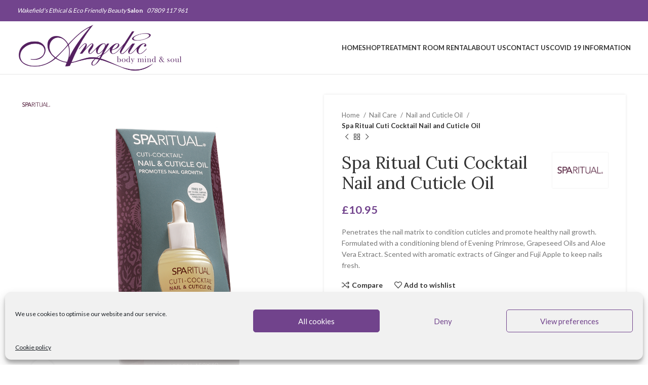

--- FILE ---
content_type: text/html; charset=UTF-8
request_url: https://www.angelicwakefield.co.uk/product/spa-ritual-cuti-cocktail-nail-and-cuticle-oil/
body_size: 26218
content:
<!DOCTYPE html>
<html lang="en-GB">
<head>
	<meta charset="UTF-8">
	<link rel="profile" href="https://gmpg.org/xfn/11">
	<link rel="pingback" href="https://www.angelicwakefield.co.uk/xmlrpc.php">

	<title>Spa Ritual Cuti Cocktail Nail and Cuticle Oil &#8211; Angelic Beauty &amp; Holistic Therapy</title>
<meta name='robots' content='max-image-preview:large' />
<script>window._wca = window._wca || [];</script>
<link rel='dns-prefetch' href='//stats.wp.com' />
<link rel='dns-prefetch' href='//fonts.googleapis.com' />
<link rel='dns-prefetch' href='//c0.wp.com' />
<link rel="alternate" type="application/rss+xml" title="Angelic Beauty &amp; Holistic Therapy &raquo; Feed" href="https://www.angelicwakefield.co.uk/feed/" />
<link rel="alternate" type="application/rss+xml" title="Angelic Beauty &amp; Holistic Therapy &raquo; Comments Feed" href="https://www.angelicwakefield.co.uk/comments/feed/" />
<link rel="alternate" type="application/rss+xml" title="Angelic Beauty &amp; Holistic Therapy &raquo; Spa Ritual Cuti Cocktail Nail and Cuticle Oil Comments Feed" href="https://www.angelicwakefield.co.uk/product/spa-ritual-cuti-cocktail-nail-and-cuticle-oil/feed/" />
<link rel='stylesheet' id='bootstrap-css' href='https://www.angelicwakefield.co.uk/wp-content/themes/woodmart/css/bootstrap-light.min.css?ver=7.6.0' type='text/css' media='all' />
<link rel='stylesheet' id='woodmart-style-css' href='https://www.angelicwakefield.co.uk/wp-content/themes/woodmart/css/parts/base.min.css?ver=7.6.0' type='text/css' media='all' />
<link rel='stylesheet' id='wd-widget-price-filter-css' href='https://www.angelicwakefield.co.uk/wp-content/themes/woodmart/css/parts/woo-widget-price-filter.min.css?ver=7.6.0' type='text/css' media='all' />
<link rel='stylesheet' id='wp-block-library-css' href='https://c0.wp.com/c/6.3.2/wp-includes/css/dist/block-library/style.min.css' type='text/css' media='all' />
<style id='wp-block-library-inline-css' type='text/css'>
.has-text-align-justify{text-align:justify;}
</style>
<style id='safe-svg-svg-icon-style-inline-css' type='text/css'>
.safe-svg-cover{text-align:center}.safe-svg-cover .safe-svg-inside{display:inline-block;max-width:100%}.safe-svg-cover svg{height:100%;max-height:100%;max-width:100%;width:100%}

</style>
<link rel='stylesheet' id='mediaelement-css' href='https://c0.wp.com/c/6.3.2/wp-includes/js/mediaelement/mediaelementplayer-legacy.min.css' type='text/css' media='all' />
<link rel='stylesheet' id='wp-mediaelement-css' href='https://c0.wp.com/c/6.3.2/wp-includes/js/mediaelement/wp-mediaelement.min.css' type='text/css' media='all' />
<style id='jetpack-sharing-buttons-style-inline-css' type='text/css'>
.jetpack-sharing-buttons__services-list{display:flex;flex-direction:row;flex-wrap:wrap;gap:0;list-style-type:none;margin:5px;padding:0}.jetpack-sharing-buttons__services-list.has-small-icon-size{font-size:12px}.jetpack-sharing-buttons__services-list.has-normal-icon-size{font-size:16px}.jetpack-sharing-buttons__services-list.has-large-icon-size{font-size:24px}.jetpack-sharing-buttons__services-list.has-huge-icon-size{font-size:36px}@media print{.jetpack-sharing-buttons__services-list{display:none!important}}.editor-styles-wrapper .wp-block-jetpack-sharing-buttons{gap:0;padding-inline-start:0}ul.jetpack-sharing-buttons__services-list.has-background{padding:1.25em 2.375em}
</style>
<style id='classic-theme-styles-inline-css' type='text/css'>
/*! This file is auto-generated */
.wp-block-button__link{color:#fff;background-color:#32373c;border-radius:9999px;box-shadow:none;text-decoration:none;padding:calc(.667em + 2px) calc(1.333em + 2px);font-size:1.125em}.wp-block-file__button{background:#32373c;color:#fff;text-decoration:none}
</style>
<style id='global-styles-inline-css' type='text/css'>
body{--wp--preset--color--black: #000000;--wp--preset--color--cyan-bluish-gray: #abb8c3;--wp--preset--color--white: #ffffff;--wp--preset--color--pale-pink: #f78da7;--wp--preset--color--vivid-red: #cf2e2e;--wp--preset--color--luminous-vivid-orange: #ff6900;--wp--preset--color--luminous-vivid-amber: #fcb900;--wp--preset--color--light-green-cyan: #7bdcb5;--wp--preset--color--vivid-green-cyan: #00d084;--wp--preset--color--pale-cyan-blue: #8ed1fc;--wp--preset--color--vivid-cyan-blue: #0693e3;--wp--preset--color--vivid-purple: #9b51e0;--wp--preset--gradient--vivid-cyan-blue-to-vivid-purple: linear-gradient(135deg,rgba(6,147,227,1) 0%,rgb(155,81,224) 100%);--wp--preset--gradient--light-green-cyan-to-vivid-green-cyan: linear-gradient(135deg,rgb(122,220,180) 0%,rgb(0,208,130) 100%);--wp--preset--gradient--luminous-vivid-amber-to-luminous-vivid-orange: linear-gradient(135deg,rgba(252,185,0,1) 0%,rgba(255,105,0,1) 100%);--wp--preset--gradient--luminous-vivid-orange-to-vivid-red: linear-gradient(135deg,rgba(255,105,0,1) 0%,rgb(207,46,46) 100%);--wp--preset--gradient--very-light-gray-to-cyan-bluish-gray: linear-gradient(135deg,rgb(238,238,238) 0%,rgb(169,184,195) 100%);--wp--preset--gradient--cool-to-warm-spectrum: linear-gradient(135deg,rgb(74,234,220) 0%,rgb(151,120,209) 20%,rgb(207,42,186) 40%,rgb(238,44,130) 60%,rgb(251,105,98) 80%,rgb(254,248,76) 100%);--wp--preset--gradient--blush-light-purple: linear-gradient(135deg,rgb(255,206,236) 0%,rgb(152,150,240) 100%);--wp--preset--gradient--blush-bordeaux: linear-gradient(135deg,rgb(254,205,165) 0%,rgb(254,45,45) 50%,rgb(107,0,62) 100%);--wp--preset--gradient--luminous-dusk: linear-gradient(135deg,rgb(255,203,112) 0%,rgb(199,81,192) 50%,rgb(65,88,208) 100%);--wp--preset--gradient--pale-ocean: linear-gradient(135deg,rgb(255,245,203) 0%,rgb(182,227,212) 50%,rgb(51,167,181) 100%);--wp--preset--gradient--electric-grass: linear-gradient(135deg,rgb(202,248,128) 0%,rgb(113,206,126) 100%);--wp--preset--gradient--midnight: linear-gradient(135deg,rgb(2,3,129) 0%,rgb(40,116,252) 100%);--wp--preset--font-size--small: 13px;--wp--preset--font-size--medium: 20px;--wp--preset--font-size--large: 36px;--wp--preset--font-size--x-large: 42px;--wp--preset--spacing--20: 0.44rem;--wp--preset--spacing--30: 0.67rem;--wp--preset--spacing--40: 1rem;--wp--preset--spacing--50: 1.5rem;--wp--preset--spacing--60: 2.25rem;--wp--preset--spacing--70: 3.38rem;--wp--preset--spacing--80: 5.06rem;--wp--preset--shadow--natural: 6px 6px 9px rgba(0, 0, 0, 0.2);--wp--preset--shadow--deep: 12px 12px 50px rgba(0, 0, 0, 0.4);--wp--preset--shadow--sharp: 6px 6px 0px rgba(0, 0, 0, 0.2);--wp--preset--shadow--outlined: 6px 6px 0px -3px rgba(255, 255, 255, 1), 6px 6px rgba(0, 0, 0, 1);--wp--preset--shadow--crisp: 6px 6px 0px rgba(0, 0, 0, 1);}:where(.is-layout-flex){gap: 0.5em;}:where(.is-layout-grid){gap: 0.5em;}body .is-layout-flow > .alignleft{float: left;margin-inline-start: 0;margin-inline-end: 2em;}body .is-layout-flow > .alignright{float: right;margin-inline-start: 2em;margin-inline-end: 0;}body .is-layout-flow > .aligncenter{margin-left: auto !important;margin-right: auto !important;}body .is-layout-constrained > .alignleft{float: left;margin-inline-start: 0;margin-inline-end: 2em;}body .is-layout-constrained > .alignright{float: right;margin-inline-start: 2em;margin-inline-end: 0;}body .is-layout-constrained > .aligncenter{margin-left: auto !important;margin-right: auto !important;}body .is-layout-constrained > :where(:not(.alignleft):not(.alignright):not(.alignfull)){max-width: var(--wp--style--global--content-size);margin-left: auto !important;margin-right: auto !important;}body .is-layout-constrained > .alignwide{max-width: var(--wp--style--global--wide-size);}body .is-layout-flex{display: flex;}body .is-layout-flex{flex-wrap: wrap;align-items: center;}body .is-layout-flex > *{margin: 0;}body .is-layout-grid{display: grid;}body .is-layout-grid > *{margin: 0;}:where(.wp-block-columns.is-layout-flex){gap: 2em;}:where(.wp-block-columns.is-layout-grid){gap: 2em;}:where(.wp-block-post-template.is-layout-flex){gap: 1.25em;}:where(.wp-block-post-template.is-layout-grid){gap: 1.25em;}.has-black-color{color: var(--wp--preset--color--black) !important;}.has-cyan-bluish-gray-color{color: var(--wp--preset--color--cyan-bluish-gray) !important;}.has-white-color{color: var(--wp--preset--color--white) !important;}.has-pale-pink-color{color: var(--wp--preset--color--pale-pink) !important;}.has-vivid-red-color{color: var(--wp--preset--color--vivid-red) !important;}.has-luminous-vivid-orange-color{color: var(--wp--preset--color--luminous-vivid-orange) !important;}.has-luminous-vivid-amber-color{color: var(--wp--preset--color--luminous-vivid-amber) !important;}.has-light-green-cyan-color{color: var(--wp--preset--color--light-green-cyan) !important;}.has-vivid-green-cyan-color{color: var(--wp--preset--color--vivid-green-cyan) !important;}.has-pale-cyan-blue-color{color: var(--wp--preset--color--pale-cyan-blue) !important;}.has-vivid-cyan-blue-color{color: var(--wp--preset--color--vivid-cyan-blue) !important;}.has-vivid-purple-color{color: var(--wp--preset--color--vivid-purple) !important;}.has-black-background-color{background-color: var(--wp--preset--color--black) !important;}.has-cyan-bluish-gray-background-color{background-color: var(--wp--preset--color--cyan-bluish-gray) !important;}.has-white-background-color{background-color: var(--wp--preset--color--white) !important;}.has-pale-pink-background-color{background-color: var(--wp--preset--color--pale-pink) !important;}.has-vivid-red-background-color{background-color: var(--wp--preset--color--vivid-red) !important;}.has-luminous-vivid-orange-background-color{background-color: var(--wp--preset--color--luminous-vivid-orange) !important;}.has-luminous-vivid-amber-background-color{background-color: var(--wp--preset--color--luminous-vivid-amber) !important;}.has-light-green-cyan-background-color{background-color: var(--wp--preset--color--light-green-cyan) !important;}.has-vivid-green-cyan-background-color{background-color: var(--wp--preset--color--vivid-green-cyan) !important;}.has-pale-cyan-blue-background-color{background-color: var(--wp--preset--color--pale-cyan-blue) !important;}.has-vivid-cyan-blue-background-color{background-color: var(--wp--preset--color--vivid-cyan-blue) !important;}.has-vivid-purple-background-color{background-color: var(--wp--preset--color--vivid-purple) !important;}.has-black-border-color{border-color: var(--wp--preset--color--black) !important;}.has-cyan-bluish-gray-border-color{border-color: var(--wp--preset--color--cyan-bluish-gray) !important;}.has-white-border-color{border-color: var(--wp--preset--color--white) !important;}.has-pale-pink-border-color{border-color: var(--wp--preset--color--pale-pink) !important;}.has-vivid-red-border-color{border-color: var(--wp--preset--color--vivid-red) !important;}.has-luminous-vivid-orange-border-color{border-color: var(--wp--preset--color--luminous-vivid-orange) !important;}.has-luminous-vivid-amber-border-color{border-color: var(--wp--preset--color--luminous-vivid-amber) !important;}.has-light-green-cyan-border-color{border-color: var(--wp--preset--color--light-green-cyan) !important;}.has-vivid-green-cyan-border-color{border-color: var(--wp--preset--color--vivid-green-cyan) !important;}.has-pale-cyan-blue-border-color{border-color: var(--wp--preset--color--pale-cyan-blue) !important;}.has-vivid-cyan-blue-border-color{border-color: var(--wp--preset--color--vivid-cyan-blue) !important;}.has-vivid-purple-border-color{border-color: var(--wp--preset--color--vivid-purple) !important;}.has-vivid-cyan-blue-to-vivid-purple-gradient-background{background: var(--wp--preset--gradient--vivid-cyan-blue-to-vivid-purple) !important;}.has-light-green-cyan-to-vivid-green-cyan-gradient-background{background: var(--wp--preset--gradient--light-green-cyan-to-vivid-green-cyan) !important;}.has-luminous-vivid-amber-to-luminous-vivid-orange-gradient-background{background: var(--wp--preset--gradient--luminous-vivid-amber-to-luminous-vivid-orange) !important;}.has-luminous-vivid-orange-to-vivid-red-gradient-background{background: var(--wp--preset--gradient--luminous-vivid-orange-to-vivid-red) !important;}.has-very-light-gray-to-cyan-bluish-gray-gradient-background{background: var(--wp--preset--gradient--very-light-gray-to-cyan-bluish-gray) !important;}.has-cool-to-warm-spectrum-gradient-background{background: var(--wp--preset--gradient--cool-to-warm-spectrum) !important;}.has-blush-light-purple-gradient-background{background: var(--wp--preset--gradient--blush-light-purple) !important;}.has-blush-bordeaux-gradient-background{background: var(--wp--preset--gradient--blush-bordeaux) !important;}.has-luminous-dusk-gradient-background{background: var(--wp--preset--gradient--luminous-dusk) !important;}.has-pale-ocean-gradient-background{background: var(--wp--preset--gradient--pale-ocean) !important;}.has-electric-grass-gradient-background{background: var(--wp--preset--gradient--electric-grass) !important;}.has-midnight-gradient-background{background: var(--wp--preset--gradient--midnight) !important;}.has-small-font-size{font-size: var(--wp--preset--font-size--small) !important;}.has-medium-font-size{font-size: var(--wp--preset--font-size--medium) !important;}.has-large-font-size{font-size: var(--wp--preset--font-size--large) !important;}.has-x-large-font-size{font-size: var(--wp--preset--font-size--x-large) !important;}
.wp-block-navigation a:where(:not(.wp-element-button)){color: inherit;}
:where(.wp-block-post-template.is-layout-flex){gap: 1.25em;}:where(.wp-block-post-template.is-layout-grid){gap: 1.25em;}
:where(.wp-block-columns.is-layout-flex){gap: 2em;}:where(.wp-block-columns.is-layout-grid){gap: 2em;}
.wp-block-pullquote{font-size: 1.5em;line-height: 1.6;}
</style>
<style id='woocommerce-inline-inline-css' type='text/css'>
.woocommerce form .form-row .required { visibility: visible; }
</style>
<link rel='stylesheet' id='cmplz-general-css' href='https://www.angelicwakefield.co.uk/wp-content/plugins/complianz-gdpr/assets/css/cookieblocker.min.css?ver=1717538236' type='text/css' media='all' />
<link rel='stylesheet' id='child-style-css' href='https://www.angelicwakefield.co.uk/wp-content/themes/woodmart-child/style.css?ver=7.6.0' type='text/css' media='all' />
<link rel='stylesheet' id='js_composer_front-css' href='https://www.angelicwakefield.co.uk/wp-content/plugins/js_composer/assets/css/js_composer.min.css?ver=7.9' type='text/css' media='all' />
<link rel='stylesheet' id='wd-widget-recent-post-comments-css' href='https://www.angelicwakefield.co.uk/wp-content/themes/woodmart/css/parts/widget-recent-post-comments.min.css?ver=7.6.0' type='text/css' media='all' />
<link rel='stylesheet' id='wd-widget-nav-css' href='https://www.angelicwakefield.co.uk/wp-content/themes/woodmart/css/parts/widget-nav.min.css?ver=7.6.0' type='text/css' media='all' />
<link rel='stylesheet' id='wd-widget-wd-layered-nav-css' href='https://www.angelicwakefield.co.uk/wp-content/themes/woodmart/css/parts/woo-widget-wd-layered-nav.min.css?ver=7.6.0' type='text/css' media='all' />
<link rel='stylesheet' id='wd-woo-mod-swatches-base-css' href='https://www.angelicwakefield.co.uk/wp-content/themes/woodmart/css/parts/woo-mod-swatches-base.min.css?ver=7.6.0' type='text/css' media='all' />
<link rel='stylesheet' id='wd-woo-mod-swatches-filter-css' href='https://www.angelicwakefield.co.uk/wp-content/themes/woodmart/css/parts/woo-mod-swatches-filter.min.css?ver=7.6.0' type='text/css' media='all' />
<link rel='stylesheet' id='wd-widget-product-cat-css' href='https://www.angelicwakefield.co.uk/wp-content/themes/woodmart/css/parts/woo-widget-product-cat.min.css?ver=7.6.0' type='text/css' media='all' />
<link rel='stylesheet' id='wd-wp-gutenberg-css' href='https://www.angelicwakefield.co.uk/wp-content/themes/woodmart/css/parts/wp-gutenberg.min.css?ver=7.6.0' type='text/css' media='all' />
<link rel='stylesheet' id='wd-wpcf7-css' href='https://www.angelicwakefield.co.uk/wp-content/themes/woodmart/css/parts/int-wpcf7.min.css?ver=7.6.0' type='text/css' media='all' />
<link rel='stylesheet' id='wd-mc4wp-css' href='https://www.angelicwakefield.co.uk/wp-content/themes/woodmart/css/parts/int-mc4wp.min.css?ver=7.6.0' type='text/css' media='all' />
<link rel='stylesheet' id='wd-revolution-slider-css' href='https://www.angelicwakefield.co.uk/wp-content/themes/woodmart/css/parts/int-rev-slider.min.css?ver=7.6.0' type='text/css' media='all' />
<link rel='stylesheet' id='wd-wpbakery-base-css' href='https://www.angelicwakefield.co.uk/wp-content/themes/woodmart/css/parts/int-wpb-base.min.css?ver=7.6.0' type='text/css' media='all' />
<link rel='stylesheet' id='wd-wpbakery-base-deprecated-css' href='https://www.angelicwakefield.co.uk/wp-content/themes/woodmart/css/parts/int-wpb-base-deprecated.min.css?ver=7.6.0' type='text/css' media='all' />
<link rel='stylesheet' id='wd-notices-fixed-css' href='https://www.angelicwakefield.co.uk/wp-content/themes/woodmart/css/parts/woo-opt-sticky-notices.min.css?ver=7.6.0' type='text/css' media='all' />
<link rel='stylesheet' id='wd-woocommerce-base-css' href='https://www.angelicwakefield.co.uk/wp-content/themes/woodmart/css/parts/woocommerce-base.min.css?ver=7.6.0' type='text/css' media='all' />
<link rel='stylesheet' id='wd-mod-star-rating-css' href='https://www.angelicwakefield.co.uk/wp-content/themes/woodmart/css/parts/mod-star-rating.min.css?ver=7.6.0' type='text/css' media='all' />
<link rel='stylesheet' id='wd-woo-el-track-order-css' href='https://www.angelicwakefield.co.uk/wp-content/themes/woodmart/css/parts/woo-el-track-order.min.css?ver=7.6.0' type='text/css' media='all' />
<link rel='stylesheet' id='wd-woocommerce-block-notices-css' href='https://www.angelicwakefield.co.uk/wp-content/themes/woodmart/css/parts/woo-mod-block-notices.min.css?ver=7.6.0' type='text/css' media='all' />
<link rel='stylesheet' id='wd-woo-gutenberg-css' href='https://www.angelicwakefield.co.uk/wp-content/themes/woodmart/css/parts/woo-gutenberg.min.css?ver=7.6.0' type='text/css' media='all' />
<link rel='stylesheet' id='wd-woo-mod-quantity-css' href='https://www.angelicwakefield.co.uk/wp-content/themes/woodmart/css/parts/woo-mod-quantity.min.css?ver=7.6.0' type='text/css' media='all' />
<link rel='stylesheet' id='wd-woo-single-prod-el-base-css' href='https://www.angelicwakefield.co.uk/wp-content/themes/woodmart/css/parts/woo-single-prod-el-base.min.css?ver=7.6.0' type='text/css' media='all' />
<link rel='stylesheet' id='wd-woo-mod-stock-status-css' href='https://www.angelicwakefield.co.uk/wp-content/themes/woodmart/css/parts/woo-mod-stock-status.min.css?ver=7.6.0' type='text/css' media='all' />
<link rel='stylesheet' id='wd-woo-mod-shop-attributes-css' href='https://www.angelicwakefield.co.uk/wp-content/themes/woodmart/css/parts/woo-mod-shop-attributes.min.css?ver=7.6.0' type='text/css' media='all' />
<link rel='stylesheet' id='wd-header-base-css' href='https://www.angelicwakefield.co.uk/wp-content/themes/woodmart/css/parts/header-base.min.css?ver=7.6.0' type='text/css' media='all' />
<link rel='stylesheet' id='wd-mod-tools-css' href='https://www.angelicwakefield.co.uk/wp-content/themes/woodmart/css/parts/mod-tools.min.css?ver=7.6.0' type='text/css' media='all' />
<link rel='stylesheet' id='wd-header-elements-base-css' href='https://www.angelicwakefield.co.uk/wp-content/themes/woodmart/css/parts/header-el-base.min.css?ver=7.6.0' type='text/css' media='all' />
<link rel='stylesheet' id='wd-social-icons-css' href='https://www.angelicwakefield.co.uk/wp-content/themes/woodmart/css/parts/el-social-icons.min.css?ver=7.6.0' type='text/css' media='all' />
<link rel='stylesheet' id='wd-header-mobile-nav-dropdown-css' href='https://www.angelicwakefield.co.uk/wp-content/themes/woodmart/css/parts/header-el-mobile-nav-dropdown.min.css?ver=7.6.0' type='text/css' media='all' />
<link rel='stylesheet' id='wd-header-cart-side-css' href='https://www.angelicwakefield.co.uk/wp-content/themes/woodmart/css/parts/header-el-cart-side.min.css?ver=7.6.0' type='text/css' media='all' />
<link rel='stylesheet' id='wd-header-cart-css' href='https://www.angelicwakefield.co.uk/wp-content/themes/woodmart/css/parts/header-el-cart.min.css?ver=7.6.0' type='text/css' media='all' />
<link rel='stylesheet' id='wd-widget-shopping-cart-css' href='https://www.angelicwakefield.co.uk/wp-content/themes/woodmart/css/parts/woo-widget-shopping-cart.min.css?ver=7.6.0' type='text/css' media='all' />
<link rel='stylesheet' id='wd-widget-product-list-css' href='https://www.angelicwakefield.co.uk/wp-content/themes/woodmart/css/parts/woo-widget-product-list.min.css?ver=7.6.0' type='text/css' media='all' />
<link rel='stylesheet' id='wd-woo-single-prod-predefined-css' href='https://www.angelicwakefield.co.uk/wp-content/themes/woodmart/css/parts/woo-single-prod-predefined.min.css?ver=7.6.0' type='text/css' media='all' />
<link rel='stylesheet' id='wd-woo-single-prod-and-quick-view-predefined-css' href='https://www.angelicwakefield.co.uk/wp-content/themes/woodmart/css/parts/woo-single-prod-and-quick-view-predefined.min.css?ver=7.6.0' type='text/css' media='all' />
<link rel='stylesheet' id='wd-woo-single-prod-el-tabs-predefined-css' href='https://www.angelicwakefield.co.uk/wp-content/themes/woodmart/css/parts/woo-single-prod-el-tabs-predefined.min.css?ver=7.6.0' type='text/css' media='all' />
<link rel='stylesheet' id='wd-woo-single-prod-opt-base-css' href='https://www.angelicwakefield.co.uk/wp-content/themes/woodmart/css/parts/woo-single-prod-opt-base.min.css?ver=7.6.0' type='text/css' media='all' />
<link rel='stylesheet' id='wd-woo-single-prod-el-gallery-css' href='https://www.angelicwakefield.co.uk/wp-content/themes/woodmart/css/parts/woo-single-prod-el-gallery.min.css?ver=7.6.0' type='text/css' media='all' />
<link rel='stylesheet' id='wd-swiper-css' href='https://www.angelicwakefield.co.uk/wp-content/themes/woodmart/css/parts/lib-swiper.min.css?ver=7.6.0' type='text/css' media='all' />
<link rel='stylesheet' id='wd-woo-mod-product-labels-css' href='https://www.angelicwakefield.co.uk/wp-content/themes/woodmart/css/parts/woo-mod-product-labels.min.css?ver=7.6.0' type='text/css' media='all' />
<link rel='stylesheet' id='wd-woo-mod-product-labels-round-css' href='https://www.angelicwakefield.co.uk/wp-content/themes/woodmart/css/parts/woo-mod-product-labels-round.min.css?ver=7.6.0' type='text/css' media='all' />
<link rel='stylesheet' id='wd-swiper-arrows-css' href='https://www.angelicwakefield.co.uk/wp-content/themes/woodmart/css/parts/lib-swiper-arrows.min.css?ver=7.6.0' type='text/css' media='all' />
<link rel='stylesheet' id='wd-photoswipe-css' href='https://www.angelicwakefield.co.uk/wp-content/themes/woodmart/css/parts/lib-photoswipe.min.css?ver=7.6.0' type='text/css' media='all' />
<link rel='stylesheet' id='wd-woo-single-prod-el-navigation-css' href='https://www.angelicwakefield.co.uk/wp-content/themes/woodmart/css/parts/woo-single-prod-el-navigation.min.css?ver=7.6.0' type='text/css' media='all' />
<link rel='stylesheet' id='wd-tabs-css' href='https://www.angelicwakefield.co.uk/wp-content/themes/woodmart/css/parts/el-tabs.min.css?ver=7.6.0' type='text/css' media='all' />
<link rel='stylesheet' id='wd-woo-single-prod-el-tabs-opt-layout-tabs-css' href='https://www.angelicwakefield.co.uk/wp-content/themes/woodmart/css/parts/woo-single-prod-el-tabs-opt-layout-tabs.min.css?ver=7.6.0' type='text/css' media='all' />
<link rel='stylesheet' id='wd-accordion-css' href='https://www.angelicwakefield.co.uk/wp-content/themes/woodmart/css/parts/el-accordion.min.css?ver=7.6.0' type='text/css' media='all' />
<link rel='stylesheet' id='wd-woo-single-prod-el-reviews-css' href='https://www.angelicwakefield.co.uk/wp-content/themes/woodmart/css/parts/woo-single-prod-el-reviews.min.css?ver=7.6.0' type='text/css' media='all' />
<link rel='stylesheet' id='wd-woo-single-prod-el-reviews-style-1-css' href='https://www.angelicwakefield.co.uk/wp-content/themes/woodmart/css/parts/woo-single-prod-el-reviews-style-1.min.css?ver=7.6.0' type='text/css' media='all' />
<link rel='stylesheet' id='wd-mod-comments-css' href='https://www.angelicwakefield.co.uk/wp-content/themes/woodmart/css/parts/mod-comments.min.css?ver=7.6.0' type='text/css' media='all' />
<link rel='stylesheet' id='wd-product-loop-css' href='https://www.angelicwakefield.co.uk/wp-content/themes/woodmart/css/parts/woo-product-loop.min.css?ver=7.6.0' type='text/css' media='all' />
<link rel='stylesheet' id='wd-product-loop-base-css' href='https://www.angelicwakefield.co.uk/wp-content/themes/woodmart/css/parts/woo-product-loop-base.min.css?ver=7.6.0' type='text/css' media='all' />
<link rel='stylesheet' id='wd-mod-more-description-css' href='https://www.angelicwakefield.co.uk/wp-content/themes/woodmart/css/parts/mod-more-description.min.css?ver=7.6.0' type='text/css' media='all' />
<link rel='stylesheet' id='wd-mfp-popup-css' href='https://www.angelicwakefield.co.uk/wp-content/themes/woodmart/css/parts/lib-magnific-popup.min.css?ver=7.6.0' type='text/css' media='all' />
<link rel='stylesheet' id='wd-swiper-pagin-css' href='https://www.angelicwakefield.co.uk/wp-content/themes/woodmart/css/parts/lib-swiper-pagin.min.css?ver=7.6.0' type='text/css' media='all' />
<link rel='stylesheet' id='wd-footer-base-css' href='https://www.angelicwakefield.co.uk/wp-content/themes/woodmart/css/parts/footer-base.min.css?ver=7.6.0' type='text/css' media='all' />
<link rel='stylesheet' id='wd-scroll-top-css' href='https://www.angelicwakefield.co.uk/wp-content/themes/woodmart/css/parts/opt-scrolltotop.min.css?ver=7.6.0' type='text/css' media='all' />
<link rel='stylesheet' id='wd-wd-search-form-css' href='https://www.angelicwakefield.co.uk/wp-content/themes/woodmart/css/parts/wd-search-form.min.css?ver=7.6.0' type='text/css' media='all' />
<link rel='stylesheet' id='xts-google-fonts-css' href='https://fonts.googleapis.com/css?family=Lato%3A400%2C700%7CLora%3A400%2C600&#038;ver=7.6.0' type='text/css' media='all' />
<script type='text/javascript' src='https://c0.wp.com/c/6.3.2/wp-includes/js/jquery/jquery.min.js' id='jquery-core-js'></script>
<script type='text/javascript' src='https://c0.wp.com/c/6.3.2/wp-includes/js/jquery/jquery-migrate.min.js' id='jquery-migrate-js'></script>
<script type='text/javascript' src='//www.angelicwakefield.co.uk/wp-content/plugins/revslider/sr6/assets/js/rbtools.min.js?ver=6.7.18' async id='tp-tools-js'></script>
<script type='text/javascript' src='//www.angelicwakefield.co.uk/wp-content/plugins/revslider/sr6/assets/js/rs6.min.js?ver=6.7.18' async id='revmin-js'></script>
<script type='text/javascript' src='https://c0.wp.com/p/woocommerce/8.7.0/assets/js/jquery-blockui/jquery.blockUI.min.js' id='jquery-blockui-js' data-wp-strategy='defer'></script>
<script type='text/javascript' id='wc-add-to-cart-js-extra'>
/* <![CDATA[ */
var wc_add_to_cart_params = {"ajax_url":"\/wp-admin\/admin-ajax.php","wc_ajax_url":"\/?wc-ajax=%%endpoint%%","i18n_view_cart":"View basket","cart_url":"https:\/\/www.angelicwakefield.co.uk\/basket\/","is_cart":"","cart_redirect_after_add":"no"};
/* ]]> */
</script>
<script type='text/javascript' src='https://c0.wp.com/p/woocommerce/8.7.0/assets/js/frontend/add-to-cart.min.js' id='wc-add-to-cart-js' data-wp-strategy='defer'></script>
<script type='text/javascript' src='https://c0.wp.com/p/woocommerce/8.7.0/assets/js/zoom/jquery.zoom.min.js' id='zoom-js' defer data-wp-strategy='defer'></script>
<script type='text/javascript' id='wc-single-product-js-extra'>
/* <![CDATA[ */
var wc_single_product_params = {"i18n_required_rating_text":"Please select a rating","review_rating_required":"yes","flexslider":{"rtl":false,"animation":"slide","smoothHeight":true,"directionNav":false,"controlNav":"thumbnails","slideshow":false,"animationSpeed":500,"animationLoop":false,"allowOneSlide":false},"zoom_enabled":"","zoom_options":[],"photoswipe_enabled":"","photoswipe_options":{"shareEl":false,"closeOnScroll":false,"history":false,"hideAnimationDuration":0,"showAnimationDuration":0},"flexslider_enabled":""};
/* ]]> */
</script>
<script type='text/javascript' src='https://c0.wp.com/p/woocommerce/8.7.0/assets/js/frontend/single-product.min.js' id='wc-single-product-js' defer data-wp-strategy='defer'></script>
<script type='text/javascript' src='https://c0.wp.com/p/woocommerce/8.7.0/assets/js/js-cookie/js.cookie.min.js' id='js-cookie-js' defer data-wp-strategy='defer'></script>
<script type='text/javascript' id='woocommerce-js-extra'>
/* <![CDATA[ */
var woocommerce_params = {"ajax_url":"\/wp-admin\/admin-ajax.php","wc_ajax_url":"\/?wc-ajax=%%endpoint%%"};
/* ]]> */
</script>
<script type='text/javascript' src='https://c0.wp.com/p/woocommerce/8.7.0/assets/js/frontend/woocommerce.min.js' id='woocommerce-js' defer data-wp-strategy='defer'></script>
<script type='text/javascript' src='https://www.angelicwakefield.co.uk/wp-content/plugins/js_composer/assets/js/vendors/woocommerce-add-to-cart.js?ver=7.9' id='vc_woocommerce-add-to-cart-js-js'></script>
<script data-service="jetpack-statistics" data-category="statistics" type="text/plain" data-cmplz-src='https://stats.wp.com/s-202605.js' id='woocommerce-analytics-js' defer data-wp-strategy='defer'></script>
<script type='text/javascript' src='https://www.angelicwakefield.co.uk/wp-content/themes/woodmart/js/libs/device.min.js?ver=7.6.0' id='wd-device-library-js'></script>
<script type='text/javascript' src='https://www.angelicwakefield.co.uk/wp-content/themes/woodmart/js/scripts/global/scrollBar.min.js?ver=7.6.0' id='wd-scrollbar-js'></script>
<script></script><link rel="https://api.w.org/" href="https://www.angelicwakefield.co.uk/wp-json/" /><link rel="alternate" type="application/json" href="https://www.angelicwakefield.co.uk/wp-json/wp/v2/product/1253" /><link rel="canonical" href="https://www.angelicwakefield.co.uk/product/spa-ritual-cuti-cocktail-nail-and-cuticle-oil/" />
<link rel='shortlink' href='https://www.angelicwakefield.co.uk/?p=1253' />
<link rel="alternate" type="application/json+oembed" href="https://www.angelicwakefield.co.uk/wp-json/oembed/1.0/embed?url=https%3A%2F%2Fwww.angelicwakefield.co.uk%2Fproduct%2Fspa-ritual-cuti-cocktail-nail-and-cuticle-oil%2F" />
<link rel="alternate" type="text/xml+oembed" href="https://www.angelicwakefield.co.uk/wp-json/oembed/1.0/embed?url=https%3A%2F%2Fwww.angelicwakefield.co.uk%2Fproduct%2Fspa-ritual-cuti-cocktail-nail-and-cuticle-oil%2F&#038;format=xml" />
	<style>img#wpstats{display:none}</style>
					<style>.cmplz-hidden {
					display: none !important;
				}</style>					<meta name="viewport" content="width=device-width, initial-scale=1.0, maximum-scale=1.0, user-scalable=no">
										<noscript><style>.woocommerce-product-gallery{ opacity: 1 !important; }</style></noscript>
	<style type="text/css">.recentcomments a{display:inline !important;padding:0 !important;margin:0 !important;}</style><meta name="generator" content="Powered by WPBakery Page Builder - drag and drop page builder for WordPress."/>
<meta name="generator" content="Powered by Slider Revolution 6.7.18 - responsive, Mobile-Friendly Slider Plugin for WordPress with comfortable drag and drop interface." />
<script>function setREVStartSize(e){
			//window.requestAnimationFrame(function() {
				window.RSIW = window.RSIW===undefined ? window.innerWidth : window.RSIW;
				window.RSIH = window.RSIH===undefined ? window.innerHeight : window.RSIH;
				try {
					var pw = document.getElementById(e.c).parentNode.offsetWidth,
						newh;
					pw = pw===0 || isNaN(pw) || (e.l=="fullwidth" || e.layout=="fullwidth") ? window.RSIW : pw;
					e.tabw = e.tabw===undefined ? 0 : parseInt(e.tabw);
					e.thumbw = e.thumbw===undefined ? 0 : parseInt(e.thumbw);
					e.tabh = e.tabh===undefined ? 0 : parseInt(e.tabh);
					e.thumbh = e.thumbh===undefined ? 0 : parseInt(e.thumbh);
					e.tabhide = e.tabhide===undefined ? 0 : parseInt(e.tabhide);
					e.thumbhide = e.thumbhide===undefined ? 0 : parseInt(e.thumbhide);
					e.mh = e.mh===undefined || e.mh=="" || e.mh==="auto" ? 0 : parseInt(e.mh,0);
					if(e.layout==="fullscreen" || e.l==="fullscreen")
						newh = Math.max(e.mh,window.RSIH);
					else{
						e.gw = Array.isArray(e.gw) ? e.gw : [e.gw];
						for (var i in e.rl) if (e.gw[i]===undefined || e.gw[i]===0) e.gw[i] = e.gw[i-1];
						e.gh = e.el===undefined || e.el==="" || (Array.isArray(e.el) && e.el.length==0)? e.gh : e.el;
						e.gh = Array.isArray(e.gh) ? e.gh : [e.gh];
						for (var i in e.rl) if (e.gh[i]===undefined || e.gh[i]===0) e.gh[i] = e.gh[i-1];
											
						var nl = new Array(e.rl.length),
							ix = 0,
							sl;
						e.tabw = e.tabhide>=pw ? 0 : e.tabw;
						e.thumbw = e.thumbhide>=pw ? 0 : e.thumbw;
						e.tabh = e.tabhide>=pw ? 0 : e.tabh;
						e.thumbh = e.thumbhide>=pw ? 0 : e.thumbh;
						for (var i in e.rl) nl[i] = e.rl[i]<window.RSIW ? 0 : e.rl[i];
						sl = nl[0];
						for (var i in nl) if (sl>nl[i] && nl[i]>0) { sl = nl[i]; ix=i;}
						var m = pw>(e.gw[ix]+e.tabw+e.thumbw) ? 1 : (pw-(e.tabw+e.thumbw)) / (e.gw[ix]);
						newh =  (e.gh[ix] * m) + (e.tabh + e.thumbh);
					}
					var el = document.getElementById(e.c);
					if (el!==null && el) el.style.height = newh+"px";
					el = document.getElementById(e.c+"_wrapper");
					if (el!==null && el) {
						el.style.height = newh+"px";
						el.style.display = "block";
					}
				} catch(e){
					console.log("Failure at Presize of Slider:" + e)
				}
			//});
		  };</script>
<style>
		
		</style><noscript><style> .wpb_animate_when_almost_visible { opacity: 1; }</style></noscript>			<style id="wd-style-default_header-css" data-type="wd-style-default_header">
				:root{
	--wd-top-bar-h: 42px;
	--wd-top-bar-sm-h: 40px;
	--wd-top-bar-sticky-h: .00001px;
	--wd-top-bar-brd-w: .00001px;

	--wd-header-general-h: 104px;
	--wd-header-general-sm-h: 60px;
	--wd-header-general-sticky-h: .00001px;
	--wd-header-general-brd-w: 1px;

	--wd-header-bottom-h: 60px;
	--wd-header-bottom-sm-h: .00001px;
	--wd-header-bottom-sticky-h: .00001px;
	--wd-header-bottom-brd-w: .00001px;

	--wd-header-clone-h: .00001px;

	--wd-header-brd-w: calc(var(--wd-top-bar-brd-w) + var(--wd-header-general-brd-w) + var(--wd-header-bottom-brd-w));
	--wd-header-h: calc(var(--wd-top-bar-h) + var(--wd-header-general-h) + var(--wd-header-bottom-h) + var(--wd-header-brd-w));
	--wd-header-sticky-h: calc(var(--wd-top-bar-sticky-h) + var(--wd-header-general-sticky-h) + var(--wd-header-bottom-sticky-h) + var(--wd-header-clone-h) + var(--wd-header-brd-w));
	--wd-header-sm-h: calc(var(--wd-top-bar-sm-h) + var(--wd-header-general-sm-h) + var(--wd-header-bottom-sm-h) + var(--wd-header-brd-w));
}

.whb-top-bar .wd-dropdown {
	margin-top: 1px;
}

.whb-top-bar .wd-dropdown:after {
	height: 11px;
}




:root:has(.whb-general-header.whb-border-boxed) {
	--wd-header-general-brd-w: .00001px;
}

@media (max-width: 1024px) {
:root:has(.whb-general-header.whb-hidden-mobile) {
	--wd-header-general-brd-w: .00001px;
}
}


.whb-header-bottom .wd-dropdown {
	margin-top: 10px;
}

.whb-header-bottom .wd-dropdown:after {
	height: 20px;
}



		
.whb-top-bar {
	background-color: rgba(114, 68, 141, 1);
}

.whb-general-header {
	border-color: rgba(129, 129, 129, 0.2);border-bottom-width: 1px;border-bottom-style: solid;
}
			</style>
						<style id="wd-style-theme_settings_default-css" data-type="wd-style-theme_settings_default">
				@font-face {
	font-weight: normal;
	font-style: normal;
	font-family: "woodmart-font";
	src: url("//www.angelicwakefield.co.uk/wp-content/themes/woodmart/fonts/woodmart-font-1-400.woff2?v=7.6.0") format("woff2");
}

:root {
	--wd-text-font: "Lato", Arial, Helvetica, sans-serif;
	--wd-text-font-weight: 400;
	--wd-text-color: #777777;
	--wd-text-font-size: 14px;
	--wd-title-font: "Lora", Arial, Helvetica, sans-serif;
	--wd-title-font-weight: 400;
	--wd-title-color: #242424;
	--wd-entities-title-font: "Lora", Arial, Helvetica, sans-serif;
	--wd-entities-title-font-weight: 400;
	--wd-entities-title-color: #333333;
	--wd-entities-title-color-hover: rgb(51 51 51 / 65%);
	--wd-alternative-font: "Lato", Arial, Helvetica, sans-serif;
	--wd-widget-title-font: "Lora", Arial, Helvetica, sans-serif;
	--wd-widget-title-font-weight: 400;
	--wd-widget-title-transform: uppercase;
	--wd-widget-title-color: #333;
	--wd-widget-title-font-size: 16px;
	--wd-header-el-font: "Lato", Arial, Helvetica, sans-serif;
	--wd-header-el-font-weight: 700;
	--wd-header-el-transform: uppercase;
	--wd-header-el-font-size: 13px;
	--wd-primary-color: #72448d;
	--wd-alternative-color: #51066b;
	--wd-link-color: #333333;
	--wd-link-color-hover: #242424;
	--btn-default-bgcolor: #f7f7f7;
	--btn-default-bgcolor-hover: #efefef;
	--btn-accented-bgcolor: #72448d;
	--btn-accented-bgcolor-hover: #51066b;
	--wd-form-brd-width: 2px;
	--notices-success-bg: #459647;
	--notices-success-color: #fff;
	--notices-warning-bg: #E0B252;
	--notices-warning-color: #fff;
}
.woodmart-woocommerce-layered-nav .wd-scroll-content {
	max-height: 300px;
}
.wd-popup.wd-age-verify {
	--wd-popup-width: 500px;
}
.wd-popup.wd-promo-popup {
	background-color: #111111;
	background-image: none;
	background-repeat: no-repeat;
	background-size: contain;
	background-position: left center;
	--wd-popup-width: 800px;
}
.page-title-default {
	background-color: #0a0a0a;
	background-image: none;
	background-size: cover;
	background-position: center center;
}
.footer-container {
	background-color: #f2efe6;
	background-image: none;
}
.wd-popup.popup-quick-view {
	--wd-popup-width: 920px;
}
:root{
--wd-container-w: 1222px;
--wd-form-brd-radius: 35px;
--btn-default-color: #333;
--btn-default-color-hover: #333;
--btn-accented-color: #fff;
--btn-accented-color-hover: #fff;
--btn-default-brd-radius: 35px;
--btn-default-box-shadow: none;
--btn-default-box-shadow-hover: none;
--btn-accented-brd-radius: 35px;
--btn-accented-box-shadow: none;
--btn-accented-box-shadow-hover: none;
--wd-brd-radius: 0px;
}

@media (min-width: 1222px) {
[data-vc-full-width]:not([data-vc-stretch-content]),
:is(.vc_section, .vc_row).wd-section-stretch {
padding-left: calc((100vw - 1222px - var(--wd-sticky-nav-w) - var(--wd-scroll-w)) / 2);
padding-right: calc((100vw - 1222px - var(--wd-sticky-nav-w) - var(--wd-scroll-w)) / 2);
}
}


			</style>
			</head>

<body data-cmplz=1 class="product-template-default single single-product postid-1253 theme-woodmart woocommerce woocommerce-page woocommerce-no-js wrapper-full-width  woodmart-product-design-default catalog-mode-on categories-accordion-on woodmart-archive-shop woodmart-ajax-shop-on offcanvas-sidebar-mobile offcanvas-sidebar-tablet notifications-sticky wpb-js-composer js-comp-ver-7.9 vc_responsive">
			<script type="text/javascript" id="wd-flicker-fix">// Flicker fix.</script>	
				<style class="wd-preloader-style">
				html {
					/* overflow: hidden; */
					overflow-y: scroll;
				}

				html body {
					overflow: hidden;
					max-height: calc(100vh - var(--wd-admin-bar-h));
				}
			</style>
			<div class="wd-preloader color-scheme-dark">
				<style>
											.wd-preloader {
							background-color: #ffffff						}
					
					
						@keyframes wd-preloader-Rotate {
							0%{
								transform:scale(1) rotate(0deg);
							}
							50%{
								transform:scale(0.8) rotate(360deg);
							}
							100%{
								transform:scale(1) rotate(720deg);
							}
						}

						.wd-preloader-img:before {
							content: "";
							display: block;
							width: 50px;
							height: 50px;
							border: 2px solid #BBB;
							border-top-color: #000;
							border-radius: 50%;
							animation: wd-preloader-Rotate 2s cubic-bezier(0.63, 0.09, 0.26, 0.96) infinite ;
						}

						.color-scheme-light .wd-preloader-img:before {
							border-color: rgba(255,255,255,0.2);
							border-top-color: #fff;
						}
					
					@keyframes wd-preloader-fadeOut {
						from {
							visibility: visible;
						}
						to {
							visibility: hidden;
						}
					}

					.wd-preloader {
						position: fixed;
						top: 0;
						left: 0;
						right: 0;
						bottom: 0;
						opacity: 1;
						visibility: visible;
						z-index: 2500;
						display: flex;
						justify-content: center;
						align-items: center;
						animation: wd-preloader-fadeOut 20s ease both;
						transition: opacity .4s ease;
					}

					.wd-preloader.preloader-hide {
						pointer-events: none;
						opacity: 0 !important;
					}

					.wd-preloader-img {
						max-width: 300px;
						max-height: 300px;
					}
				</style>

				<div class="wd-preloader-img">
									</div>
			</div>
		
	<div class="website-wrapper">
									<header class="whb-header whb-default_header whb-sticky-shadow whb-scroll-stick whb-sticky-real">
					<div class="whb-main-header">
	
<div class="whb-row whb-top-bar whb-not-sticky-row whb-with-bg whb-without-border whb-color-dark whb-flex-flex-middle">
	<div class="container">
		<div class="whb-flex-row whb-top-bar-inner">
			<div class="whb-column whb-col-left whb-visible-lg">
	
<div class="wd-header-text set-cont-mb-s reset-last-child "><span style="color: #ffffff;"><em>Wakefield's Ethical &amp; Eco Friendly Beauty </em><strong>Salon</strong><em>&nbsp;&nbsp;&nbsp;<i class="fa fa-phone">&nbsp;07809 117 961</i></em>
</span></div>
</div>
<div class="whb-column whb-col-center whb-visible-lg whb-empty-column">
	</div>
<div class="whb-column whb-col-right whb-visible-lg">
	
			<div class=" wd-social-icons  icons-design-default icons-size-small color-scheme-light social-follow social-form-circle text-center">

				
									<a rel="noopener noreferrer nofollow" href="https://www.facebook.com/Angelic-Holistic-Therapy-and-Beauty-Salon-204355629639054/" target="_blank" class=" wd-social-icon social-facebook" aria-label="Facebook social link">
						<span class="wd-icon"></span>
											</a>
				
									<a rel="noopener noreferrer nofollow" href="https://twitter.com/AngelicBeauty7" target="_blank" class=" wd-social-icon social-twitter" aria-label="X social link">
						<span class="wd-icon"></span>
											</a>
				
				
									<a rel="noopener noreferrer nofollow" href="https://www.instagram.com/angelicwakefield/" target="_blank" class=" wd-social-icon social-instagram" aria-label="Instagram social link">
						<span class="wd-icon"></span>
											</a>
				
				
				
				
				
				
				
				
				
				
				
				
				
				
								
								
				
				
				
								
				
			</div>

		</div>
<div class="whb-column whb-col-mobile whb-hidden-lg">
	
			<div class=" wd-social-icons  icons-design-default icons-size-small color-scheme-light social-follow social-form-circle text-center">

				
									<a rel="noopener noreferrer nofollow" href="https://www.facebook.com/Angelic-Holistic-Therapy-and-Beauty-Salon-204355629639054/" target="_blank" class=" wd-social-icon social-facebook" aria-label="Facebook social link">
						<span class="wd-icon"></span>
											</a>
				
									<a rel="noopener noreferrer nofollow" href="https://twitter.com/AngelicBeauty7" target="_blank" class=" wd-social-icon social-twitter" aria-label="X social link">
						<span class="wd-icon"></span>
											</a>
				
				
									<a rel="noopener noreferrer nofollow" href="https://www.instagram.com/angelicwakefield/" target="_blank" class=" wd-social-icon social-instagram" aria-label="Instagram social link">
						<span class="wd-icon"></span>
											</a>
				
				
				
				
				
				
				
				
				
				
				
				
				
				
								
								
				
				
				
								
				
			</div>

		</div>
		</div>
	</div>
</div>

<div class="whb-row whb-general-header whb-not-sticky-row whb-without-bg whb-border-fullwidth whb-color-dark whb-flex-flex-middle">
	<div class="container">
		<div class="whb-flex-row whb-general-header-inner">
			<div class="whb-column whb-col-left whb-visible-lg">
	<div class="site-logo wd-switch-logo">
	<a href="https://www.angelicwakefield.co.uk/" class="wd-logo wd-main-logo" rel="home" aria-label="Site logo">
		<img src="https://www.angelicwakefield.co.uk/wp-content/uploads/logo_purple_600.png" alt="Angelic Beauty &amp; Holistic Therapy" style="max-width: 400px;" />	</a>
					<a href="https://www.angelicwakefield.co.uk/" class="wd-logo wd-sticky-logo" rel="home">
			<img src="https://www.angelicwakefield.co.uk/wp-content/uploads/logo_purple_600.png" alt="Angelic Beauty &amp; Holistic Therapy" style="max-width: 150px;" />		</a>
	</div>
</div>
<div class="whb-column whb-col-center whb-visible-lg whb-empty-column">
	</div>
<div class="whb-column whb-col-right whb-visible-lg">
	<div class="wd-header-nav wd-header-main-nav text-left wd-design-1" role="navigation" aria-label="Main navigation">
	<ul id="menu-main-menu" class="menu wd-nav wd-nav-main wd-style-underline wd-gap-s"><li id="menu-item-35" class="menu-item menu-item-type-post_type menu-item-object-page menu-item-home menu-item-35 item-level-0 menu-simple-dropdown wd-event-hover" ><a href="https://www.angelicwakefield.co.uk/" class="woodmart-nav-link"><span class="nav-link-text">Home</span></a></li>
<li id="menu-item-506" class="menu-item menu-item-type-post_type menu-item-object-page current_page_parent menu-item-506 item-level-0 menu-simple-dropdown wd-event-hover" ><a href="https://www.angelicwakefield.co.uk/shop/" class="woodmart-nav-link"><span class="nav-link-text">Shop</span></a></li>
<li id="menu-item-226" class="menu-item menu-item-type-post_type menu-item-object-page menu-item-226 item-level-0 menu-simple-dropdown wd-event-hover" ><a href="https://www.angelicwakefield.co.uk/treatment-room-rental/" class="woodmart-nav-link"><span class="nav-link-text">Treatment Room Rental</span></a></li>
<li id="menu-item-407" class="menu-item menu-item-type-post_type menu-item-object-page menu-item-407 item-level-0 menu-simple-dropdown wd-event-hover" ><a href="https://www.angelicwakefield.co.uk/about-us/" class="woodmart-nav-link"><span class="nav-link-text">About Us</span></a></li>
<li id="menu-item-34" class="menu-item menu-item-type-post_type menu-item-object-page menu-item-34 item-level-0 menu-simple-dropdown wd-event-hover" ><a href="https://www.angelicwakefield.co.uk/contact-us/" class="woodmart-nav-link"><span class="nav-link-text">Contact Us</span></a></li>
<li id="menu-item-929" class="menu-item menu-item-type-post_type menu-item-object-page menu-item-929 item-level-0 menu-simple-dropdown wd-event-hover" ><a href="https://www.angelicwakefield.co.uk/covid-19-information/" class="woodmart-nav-link"><span class="nav-link-text">Covid 19 Information</span></a></li>
</ul></div><!--END MAIN-NAV-->
</div>
<div class="whb-column whb-mobile-left whb-hidden-lg">
	<div class="wd-tools-element wd-header-mobile-nav wd-style-text wd-design-1 whb-wn5z894j1g5n0yp3eeuz">
	<a href="#" rel="nofollow" aria-label="Open mobile menu">
		
		<span class="wd-tools-icon">
					</span>

		<span class="wd-tools-text">Menu</span>

			</a>
</div><!--END wd-header-mobile-nav--></div>
<div class="whb-column whb-mobile-center whb-hidden-lg">
	<div class="site-logo wd-switch-logo">
	<a href="https://www.angelicwakefield.co.uk/" class="wd-logo wd-main-logo" rel="home" aria-label="Site logo">
		<img src="https://www.angelicwakefield.co.uk/wp-content/uploads/logo_purple_600.png" alt="Angelic Beauty &amp; Holistic Therapy" style="max-width: 140px;" />	</a>
					<a href="https://www.angelicwakefield.co.uk/" class="wd-logo wd-sticky-logo" rel="home">
			<img src="https://www.angelicwakefield.co.uk/wp-content/uploads/logo_purple_600.png" alt="Angelic Beauty &amp; Holistic Therapy" style="max-width: 150px;" />		</a>
	</div>
</div>
<div class="whb-column whb-mobile-right whb-hidden-lg">
	
<div class="wd-header-cart wd-tools-element wd-design-5 cart-widget-opener whb-u6cx6mzhiof1qeysah9h">
	<a href="https://www.angelicwakefield.co.uk/basket/" title="Shopping cart">
		
			<span class="wd-tools-icon wd-icon-alt">
															<span class="wd-cart-number wd-tools-count">0 <span>items</span></span>
									</span>
			<span class="wd-tools-text">
				
										<span class="wd-cart-subtotal"><span class="woocommerce-Price-amount amount"><bdi><span class="woocommerce-Price-currencySymbol">&pound;</span>0.00</bdi></span></span>
					</span>

			</a>
	</div>
</div>
		</div>
	</div>
</div>
</div>
				</header>
			
								<div class="main-page-wrapper">
		
		
		<!-- MAIN CONTENT AREA -->
				<div class="container-fluid">
			<div class="row content-layout-wrapper align-items-start">
				
	<div class="site-content shop-content-area col-12 breadcrumbs-location-summary wd-builder-off" role="main">
	
		

<div class="container">
	</div>


<div id="product-1253" class="single-product-page single-product-content product-design-default tabs-location-standard tabs-type-tabs meta-location-add_to_cart reviews-location-tabs product-summary-shadow product-no-bg product type-product post-1253 status-publish first instock product_cat-foot-products product_cat-hand-care product_cat-nail-and-cuticle-oil product_cat-nail-care has-post-thumbnail shipping-taxable purchasable product-type-simple">

	<div class="container">

		<div class="woocommerce-notices-wrapper"></div>
		<div class="row product-image-summary-wrap">
			<div class="product-image-summary col-lg-12 col-12 col-md-12">
				<div class="row product-image-summary-inner">
					<div class="col-lg-6 col-12 col-md-6 product-images" >
						<div class="woocommerce-product-gallery woocommerce-product-gallery--with-images woocommerce-product-gallery--columns-4 images  thumbs-position-bottom images image-action-zoom">
	<div class="wd-carousel-container wd-gallery-images">
		<div class="wd-carousel-inner">

		<div class="product-labels labels-rounded"><span class="attribute-label product-label label-term-spa-ritual label-attribute-pa_brand label-with-img"><img src="https://www.angelicwakefield.co.uk/wp-content/uploads/logo.jpg" title="spa-ritual" alt="spa-ritual" /></span></div>
		<figure class="woocommerce-product-gallery__wrapper wd-carousel wd-grid" style="--wd-col-lg:1;--wd-col-md:1;--wd-col-sm:1;">
			<div class="wd-carousel-wrap">

			<div class="wd-carousel-item"><figure data-thumb="https://www.angelicwakefield.co.uk/wp-content/uploads/cuti-cocktail_84510-150x150.png" class="woocommerce-product-gallery__image"><a data-elementor-open-lightbox="no" href="https://www.angelicwakefield.co.uk/wp-content/uploads/cuti-cocktail_84510.png"><img width="800" height="800" src="https://www.angelicwakefield.co.uk/wp-content/uploads/cuti-cocktail_84510.png" class="wp-post-image wp-post-image" alt="" decoding="async" title="cuti-cocktail_84510" data-caption="" data-src="https://www.angelicwakefield.co.uk/wp-content/uploads/cuti-cocktail_84510.png" data-large_image="https://www.angelicwakefield.co.uk/wp-content/uploads/cuti-cocktail_84510.png" data-large_image_width="800" data-large_image_height="800" srcset="https://www.angelicwakefield.co.uk/wp-content/uploads/cuti-cocktail_84510.png 800w, https://www.angelicwakefield.co.uk/wp-content/uploads/cuti-cocktail_84510-600x600.png 600w, https://www.angelicwakefield.co.uk/wp-content/uploads/cuti-cocktail_84510-100x100.png 100w, https://www.angelicwakefield.co.uk/wp-content/uploads/cuti-cocktail_84510-300x300.png 300w, https://www.angelicwakefield.co.uk/wp-content/uploads/cuti-cocktail_84510-150x150.png 150w, https://www.angelicwakefield.co.uk/wp-content/uploads/cuti-cocktail_84510-768x768.png 768w" sizes="(max-width: 800px) 100vw, 800px" /></a></figure></div>
					</figure>

					<div class="wd-nav-arrows wd-pos-sep wd-hover-1 wd-custom-style wd-icon-1">
			<div class="wd-btn-arrow wd-prev wd-disabled">
				<div class="wd-arrow-inner"></div>
			</div>
			<div class="wd-btn-arrow wd-next">
				<div class="wd-arrow-inner"></div>
			</div>
		</div>
		
					<div class="product-additional-galleries">
					<div class="wd-show-product-gallery-wrap wd-action-btn wd-style-icon-bg-text wd-gallery-btn"><a href="#" rel="nofollow" class="woodmart-show-product-gallery"><span>Click to enlarge</span></a></div>
					</div>
		
		</div>

			</div>

					<div class="wd-carousel-container wd-gallery-thumb">
			<div class="wd-carousel-inner">
				<div class="wd-carousel wd-grid" style="--wd-col-lg:4;--wd-col-md:4;--wd-col-sm:3;">
					<div class="wd-carousel-wrap">
											</div>
				</div>

						<div class="wd-nav-arrows wd-thumb-nav wd-custom-style wd-pos-sep wd-icon-1">
			<div class="wd-btn-arrow wd-prev wd-disabled">
				<div class="wd-arrow-inner"></div>
			</div>
			<div class="wd-btn-arrow wd-next">
				<div class="wd-arrow-inner"></div>
			</div>
		</div>
					</div>
		</div>
	</div>
					</div>
										<div class="col-lg-6 col-12 col-md-6 text-left summary entry-summary">
						<div class="summary-inner set-mb-l reset-last-child">
															<div class="single-breadcrumbs-wrapper">
									<div class="single-breadcrumbs">
																					<div class="wd-breadcrumbs">
												<nav class="woocommerce-breadcrumb" aria-label="Breadcrumb">				<a href="https://www.angelicwakefield.co.uk" class="breadcrumb-link">
					Home				</a>
							<a href="https://www.angelicwakefield.co.uk/product-category/nail-care/" class="breadcrumb-link">
					Nail Care				</a>
							<a href="https://www.angelicwakefield.co.uk/product-category/nail-care/nail-and-cuticle-oil/" class="breadcrumb-link breadcrumb-link-last">
					Nail and Cuticle Oil				</a>
							<span class="breadcrumb-last">
					Spa Ritual Cuti Cocktail Nail and Cuticle Oil				</span>
			</nav>											</div>
																															
<div class="wd-products-nav">
			<div class="wd-event-hover">
			<a class="wd-product-nav-btn wd-btn-prev" href="https://www.angelicwakefield.co.uk/product/althea-tomlin-skincare-dry-skin-moisture-rich-facial-cleanser/" aria-label="Previous product"></a>

			<div class="wd-dropdown">
				<a href="https://www.angelicwakefield.co.uk/product/althea-tomlin-skincare-dry-skin-moisture-rich-facial-cleanser/" class="wd-product-nav-thumb">
					<img width="600" height="600" src="https://www.angelicwakefield.co.uk/wp-content/uploads/super-nourish-cleanser-100ml-650x650-1-600x600.jpeg" class="attachment-woocommerce_thumbnail size-woocommerce_thumbnail" alt="" decoding="async" loading="lazy" srcset="https://www.angelicwakefield.co.uk/wp-content/uploads/super-nourish-cleanser-100ml-650x650-1-600x600.jpeg 600w, https://www.angelicwakefield.co.uk/wp-content/uploads/super-nourish-cleanser-100ml-650x650-1-100x100.jpeg 100w, https://www.angelicwakefield.co.uk/wp-content/uploads/super-nourish-cleanser-100ml-650x650-1-300x300.jpeg 300w, https://www.angelicwakefield.co.uk/wp-content/uploads/super-nourish-cleanser-100ml-650x650-1-150x150.jpeg 150w, https://www.angelicwakefield.co.uk/wp-content/uploads/super-nourish-cleanser-100ml-650x650-1.jpeg 650w" sizes="(max-width: 600px) 100vw, 600px" />				</a>

				<div class="wd-product-nav-desc">
					<a href="https://www.angelicwakefield.co.uk/product/althea-tomlin-skincare-dry-skin-moisture-rich-facial-cleanser/" class="wd-entities-title">
						Althea Tomlin Skincare - Super Nourish - Moisture Rich Facial Cleanser					</a>

					<span class="price">
						<span class="woocommerce-Price-amount amount"><span class="woocommerce-Price-currencySymbol">&pound;</span>22.95</span>					</span>
				</div>
			</div>
		</div>
	
	<a href="https://www.angelicwakefield.co.uk/shop/" class="wd-product-nav-btn wd-btn-back">
		<span>
			Back to products		</span>
	</a>

			<div class="wd-event-hover">
			<a class="wd-product-nav-btn wd-btn-next" href="https://www.angelicwakefield.co.uk/product/lavera-mineral-rouge-powder-blusher-charming-rose/" aria-label="Next product"></a>

			<div class="wd-dropdown">
				<a href="https://www.angelicwakefield.co.uk/product/lavera-mineral-rouge-powder-blusher-charming-rose/" class="wd-product-nav-thumb">
					<img width="500" height="500" src="https://www.angelicwakefield.co.uk/wp-content/uploads/lavera-blusher-charming-rose-01-zoom.jpg" class="attachment-woocommerce_thumbnail size-woocommerce_thumbnail" alt="" decoding="async" loading="lazy" srcset="https://www.angelicwakefield.co.uk/wp-content/uploads/lavera-blusher-charming-rose-01-zoom.jpg 500w, https://www.angelicwakefield.co.uk/wp-content/uploads/lavera-blusher-charming-rose-01-zoom-100x100.jpg 100w, https://www.angelicwakefield.co.uk/wp-content/uploads/lavera-blusher-charming-rose-01-zoom-450x450.jpg 450w, https://www.angelicwakefield.co.uk/wp-content/uploads/lavera-blusher-charming-rose-01-zoom-300x300.jpg 300w, https://www.angelicwakefield.co.uk/wp-content/uploads/lavera-blusher-charming-rose-01-zoom-150x150.jpg 150w" sizes="(max-width: 500px) 100vw, 500px" />				</a>

				<div class="wd-product-nav-desc">
					<a href="https://www.angelicwakefield.co.uk/product/lavera-mineral-rouge-powder-blusher-charming-rose/" class="wd-entities-title">
						Lavera Mineral Rouge Powder (Blusher) - Charming Rose					</a>

					<span class="price">
						<span class="woocommerce-Price-amount amount"><span class="woocommerce-Price-currencySymbol">&pound;</span>12.90</span>					</span>
				</div>
			</div>
		</div>
	</div>
																			</div>
								</div>
							
							<div class="wd-product-brands">							<a href="https://www.angelicwakefield.co.uk/shop/?filter_brand=spa-ritual">
				<img src="https://www.angelicwakefield.co.uk/wp-content/uploads/logo.jpg" title="Spa Ritual" alt="Spa Ritual" >			</a>
			</div>
<h1 class="product_title entry-title wd-entities-title">
	
	Spa Ritual Cuti Cocktail Nail and Cuticle Oil
	</h1>
<p class="price"><span class="woocommerce-Price-amount amount"><bdi><span class="woocommerce-Price-currencySymbol">&pound;</span>10.95</bdi></span></p>
<div class="woocommerce-product-details__short-description">
	<p>Penetrates the nail matrix to condition cuticles and promote healthy nail growth. Formulated with a conditioning blend of Evening Primrose, Grapeseed Oils and Aloe Vera Extract. Scented with aromatic extracts of Ginger and Fuji Apple to keep nails fresh.</p>
</div>
											<div class="wd-compare-btn product-compare-button wd-action-btn wd-style-text wd-compare-icon">
			<a href="https://www.angelicwakefield.co.uk/product/spa-ritual-cuti-cocktail-nail-and-cuticle-oil/" data-id="1253" rel="nofollow" data-added-text="Compare products">
				<span>Compare</span>
			</a>
		</div>
					<div class="wd-wishlist-btn wd-action-btn wd-style-text wd-wishlist-icon">
				<a class="" href="https://www.angelicwakefield.co.uk/wishlist/" data-key="8b9ad952fb" data-product-id="1253" rel="nofollow" data-added-text="Browse Wishlist">
					<span>Add to wishlist</span>
				</a>
			</div>
		
<div class="product_meta">
	
	
			<span class="posted_in"><span class="meta-label">Categories:</span> <a href="https://www.angelicwakefield.co.uk/product-category/foot-products/" rel="tag">Foot Care</a><span class="meta-sep">,</span> <a href="https://www.angelicwakefield.co.uk/product-category/hand-care/" rel="tag">Hand Care</a><span class="meta-sep">,</span> <a href="https://www.angelicwakefield.co.uk/product-category/nail-care/nail-and-cuticle-oil/" rel="tag">Nail and Cuticle Oil</a><span class="meta-sep">,</span> <a href="https://www.angelicwakefield.co.uk/product-category/nail-care/" rel="tag">Nail Care</a></span>	
				
	</div>

			<div class=" wd-social-icons  icons-design-default icons-size-small color-scheme-dark social-share social-form-circle product-share wd-layout-inline text-left">

									<span class="wd-label share-title">Share:</span>
				
									<a rel="noopener noreferrer nofollow" href="https://www.facebook.com/sharer/sharer.php?u=https://www.angelicwakefield.co.uk/product/spa-ritual-cuti-cocktail-nail-and-cuticle-oil/" target="_blank" class=" wd-social-icon social-facebook" aria-label="Facebook social link">
						<span class="wd-icon"></span>
											</a>
				
				
				
				
				
				
				
				
				
				
				
				
				
				
				
				
				
								
								
				
				
				
								
				
			</div>

								</div>
					</div>
				</div><!-- .summary -->
			</div>

			
		</div>

		
	</div>

			<div class="product-tabs-wrapper">
			<div class="container">
				<div class="row">
					<div class="col-12 poduct-tabs-inner">
						<div class="woocommerce-tabs wc-tabs-wrapper tabs-layout-tabs" data-state="first" data-layout="tabs">
					<div class="wd-nav-wrapper wd-nav-tabs-wrapper text-center">
				<ul class="wd-nav wd-nav-tabs wd-icon-pos-left tabs wc-tabs wd-style-underline-reverse" role="tablist">
																	<li class="description_tab active" id="tab-title-description"
							role="tab" aria-controls="tab-description">
							<a class="wd-nav-link" href="#tab-description">
																	<span class="nav-link-text wd-tabs-title">
										Description									</span>
															</a>
						</li>

																							<li class="additional_information_tab" id="tab-title-additional_information"
							role="tab" aria-controls="tab-additional_information">
							<a class="wd-nav-link" href="#tab-additional_information">
																	<span class="nav-link-text wd-tabs-title">
										Additional information									</span>
															</a>
						</li>

																							<li class="reviews_tab" id="tab-title-reviews"
							role="tab" aria-controls="tab-reviews">
							<a class="wd-nav-link" href="#tab-reviews">
																	<span class="nav-link-text wd-tabs-title">
										Reviews (0)									</span>
															</a>
						</li>

																							<li class="wd_additional_tab_tab" id="tab-title-wd_additional_tab"
							role="tab" aria-controls="tab-wd_additional_tab">
							<a class="wd-nav-link" href="#tab-wd_additional_tab">
																	<span class="nav-link-text wd-tabs-title">
										Shipping &amp; Delivery									</span>
															</a>
						</li>

															</ul>
			</div>
		
								<div class="wd-accordion-item">
				<div id="tab-item-title-description" class="wd-accordion-title wd-opener-pos-right tab-title-description wd-active" data-accordion-index="description">
					<div class="wd-accordion-title-text">
													<span>
								Description							</span>
											</div>

					<span class="wd-accordion-opener wd-opener-style-arrow"></span>
				</div>

				<div class="entry-content woocommerce-Tabs-panel woocommerce-Tabs-panel--description wd-active panel wc-tab" id="tab-description" role="tabpanel" aria-labelledby="tab-title-description" data-accordion-index="description">
					<div class="wc-tab-inner">
													

<p>Penetrates the nail matrix to condition cuticles and promote healthy nail growth. Formulated with a conditioning blend of Evening Primrose, Grapeseed Oils and Aloe Vera Extract. Scented with aromatic extracts of Ginger and Fuji Apple to keep nails fresh.</p>
<ul class="a-unordered-list a-vertical a-spacing-mini">
<li><span class="a-list-item">Healthy looking hands begin at the cuticles</span></li>
<li><span class="a-list-item">SpaRitual Cuti-Cocktail Nail and Cuticle Oil is a deeply nourishing oil that conditions the cuticles as it promotes optimum nail growth</span></li>
<li><span class="a-list-item">It contains a blend of rich oils like Grape Seed, Sunflower, and Evening Primrose combined with vitamins and botanical extracts for ultimate damage repair</span></li>
</ul>
<ul>
<li>Cruelty Free</li>
<li>Vegan</li>
<li>Contains Organic Ingredients&#8217;</li>
</ul>
<p>&nbsp;</p>
											</div>
				</div>
			</div>

											<div class="wd-accordion-item">
				<div id="tab-item-title-additional_information" class="wd-accordion-title wd-opener-pos-right tab-title-additional_information" data-accordion-index="additional_information">
					<div class="wd-accordion-title-text">
													<span>
								Additional information							</span>
											</div>

					<span class="wd-accordion-opener wd-opener-style-arrow"></span>
				</div>

				<div class="entry-content woocommerce-Tabs-panel woocommerce-Tabs-panel--additional_information panel wc-tab wd-single-attrs wd-style-table" id="tab-additional_information" role="tabpanel" aria-labelledby="tab-title-additional_information" data-accordion-index="additional_information">
					<div class="wc-tab-inner">
													

<table class="woocommerce-product-attributes shop_attributes">
			
		<tr class="woocommerce-product-attributes-item woocommerce-product-attributes-item--attribute_pa_brand">
			<th class="woocommerce-product-attributes-item__label">
				<span class="wd-attr-name">
										<span class="wd-attr-name-label">
						Brand					</span>
									</span>
			</th>
			<td class="woocommerce-product-attributes-item__value">
				<span class="wd-attr-term">
					<p>Spa Ritual</p>

									</span>			</td>
		</tr>
			
		<tr class="woocommerce-product-attributes-item woocommerce-product-attributes-item--attribute_pa_approval">
			<th class="woocommerce-product-attributes-item__label">
				<span class="wd-attr-name">
										<span class="wd-attr-name-label">
						Approval					</span>
									</span>
			</th>
			<td class="woocommerce-product-attributes-item__value">
				<span class="wd-attr-term">
					<p>Cruelty Free</p>

									</span>, <span class="wd-attr-term">
					<p>Vegan Approved</p>

									</span>			</td>
		</tr>
	</table>
											</div>
				</div>
			</div>

											<div class="wd-accordion-item">
				<div id="tab-item-title-reviews" class="wd-accordion-title wd-opener-pos-right tab-title-reviews" data-accordion-index="reviews">
					<div class="wd-accordion-title-text">
													<span>
								Reviews (0)							</span>
											</div>

					<span class="wd-accordion-opener wd-opener-style-arrow"></span>
				</div>

				<div class="entry-content woocommerce-Tabs-panel woocommerce-Tabs-panel--reviews panel wc-tab wd-single-reviews wd-layout-two-column" id="tab-reviews" role="tabpanel" aria-labelledby="tab-title-reviews" data-accordion-index="reviews">
					<div class="wc-tab-inner">
													<div id="reviews" class="woocommerce-Reviews" data-product-id="1253">
	
	<div id="comments">
		<div class="wd-reviews-heading">
			<div class="wd-reviews-tools">
				<h2 class="woocommerce-Reviews-title">
					Reviews				</h2>

							</div>

					</div>

		<div class="wd-reviews-content">
							<p class="woocommerce-noreviews">There are no reviews yet.</p>
					</div>

		<div class="wd-loader-overlay wd-fill"></div>
	</div>

			<div id="review_form_wrapper" class="wd-form-pos-after">
			<div id="review_form">
					<div id="respond" class="comment-respond">
		<span id="reply-title" class="comment-reply-title">Be the first to review &ldquo;Spa Ritual Cuti Cocktail Nail and Cuticle Oil&rdquo; <small><a rel="nofollow" id="cancel-comment-reply-link" href="/product/spa-ritual-cuti-cocktail-nail-and-cuticle-oil/#respond" style="display:none;">Cancel reply</a></small></span><form action="https://www.angelicwakefield.co.uk/wp-comments-post.php" method="post" id="commentform" class="comment-form" novalidate><p class="comment-notes"><span id="email-notes">Your email address will not be published.</span> <span class="required-field-message">Required fields are marked <span class="required">*</span></span></p><div class="comment-form-rating"><label for="rating">Your rating&nbsp;<span class="required">*</span></label><select name="rating" id="rating" required>
						<option value="">Rate&hellip;</option>
						<option value="5">Perfect</option>
						<option value="4">Good</option>
						<option value="3">Average</option>
						<option value="2">Not that bad</option>
						<option value="1">Very poor</option>
					</select></div><p class="comment-form-comment"><label for="comment">Your review&nbsp;<span class="required">*</span></label><textarea id="comment" name="comment" cols="45" rows="8" required></textarea></p><p class="comment-form-author"><label for="author">Name&nbsp;<span class="required">*</span></label><input id="author" name="author" type="text" value="" size="30" required /></p>
<p class="comment-form-email"><label for="email">Email&nbsp;<span class="required">*</span></label><input id="email" name="email" type="email" value="" size="30" required /></p>
<p class="form-submit"><input name="submit" type="submit" id="submit" class="submit" value="Submit" /> <input type='hidden' name='comment_post_ID' value='1253' id='comment_post_ID' />
<input type='hidden' name='comment_parent' id='comment_parent' value='0' />
</p></form>	</div><!-- #respond -->
				</div>
		</div>
	</div>
											</div>
				</div>
			</div>

											<div class="wd-accordion-item">
				<div id="tab-item-title-wd_additional_tab" class="wd-accordion-title wd-opener-pos-right tab-title-wd_additional_tab" data-accordion-index="wd_additional_tab">
					<div class="wd-accordion-title-text">
													<span>
								Shipping &amp; Delivery							</span>
											</div>

					<span class="wd-accordion-opener wd-opener-style-arrow"></span>
				</div>

				<div class="entry-content woocommerce-Tabs-panel woocommerce-Tabs-panel--wd_additional_tab panel wc-tab" id="tab-wd_additional_tab" role="tabpanel" aria-labelledby="tab-title-wd_additional_tab" data-accordion-index="wd_additional_tab">
					<div class="wc-tab-inner">
																								</div>
				</div>
			</div>

					
			</div>
					</div>
				</div>
			</div>
		</div>
	
	
	<div class="container related-and-upsells">									<div id="carousel-127" class="wd-carousel-container  related-products wd-wpb with-title  wd-products-element wd-products products">
									<h2 class="wd-el-title title slider-title element-title"><span>Related products</span></h2>				
				<div class="wd-carousel-inner">
					<div class=" wd-carousel wd-grid" data-scroll_per_page="yes" style="--wd-col-lg:4;--wd-col-md:4;--wd-col-sm:2;--wd-gap-lg:30px;--wd-gap-sm:10px;">
						<div class="wd-carousel-wrap">
									<div class="wd-carousel-item">
											<div class="wd-product wd-with-labels wd-hover-base wd-hover-with-fade wd-fade-off product-grid-item product product-no-swatches color-scheme- type-product post-1246 status-publish last instock product_cat-body-care product_cat-body-wash product_cat-hand-care product_cat-hand-wash product_cat-soap has-post-thumbnail shipping-taxable purchasable product-type-simple" data-loop="1" data-id="1246">
				
	
<div class="product-wrapper">
	<div class="content-product-imagin"></div>
	<div class="product-element-top wd-quick-shop">
		<a href="https://www.angelicwakefield.co.uk/product/scent-trail-orange-and-petitgrain-shea-butter-soap/" class="product-image-link">
			<div class="product-labels labels-rounded"><span class="attribute-label product-label label-term-scent-trail label-attribute-pa_brand label-with-img"><img src="https://www.angelicwakefield.co.uk/wp-content/uploads/logo-3.png" title="scent-trail" alt="scent-trail" /></span></div><img width="600" height="600" src="https://www.angelicwakefield.co.uk/wp-content/uploads/Orange-Pettigrain-scaled-600x600.jpg" class="attachment-woocommerce_thumbnail size-woocommerce_thumbnail" alt="" decoding="async" loading="lazy" srcset="https://www.angelicwakefield.co.uk/wp-content/uploads/Orange-Pettigrain-scaled-600x600.jpg 600w, https://www.angelicwakefield.co.uk/wp-content/uploads/Orange-Pettigrain-150x150.jpg 150w, https://www.angelicwakefield.co.uk/wp-content/uploads/Orange-Pettigrain-1200x1200.jpg 1200w, https://www.angelicwakefield.co.uk/wp-content/uploads/Orange-Pettigrain-scaled-100x100.jpg 100w" sizes="(max-width: 600px) 100vw, 600px" />		</a>

					<div class="hover-img">
				<a href="https://www.angelicwakefield.co.uk/product/scent-trail-orange-and-petitgrain-shea-butter-soap/" aria-label="Product image">
					<img width="600" height="600" src="https://www.angelicwakefield.co.uk/wp-content/uploads/Orange-Pettigrain-2-scaled-600x600.jpg" class="attachment-woocommerce_thumbnail size-woocommerce_thumbnail" alt="" decoding="async" loading="lazy" srcset="https://www.angelicwakefield.co.uk/wp-content/uploads/Orange-Pettigrain-2-scaled-600x600.jpg 600w, https://www.angelicwakefield.co.uk/wp-content/uploads/Orange-Pettigrain-2-150x150.jpg 150w, https://www.angelicwakefield.co.uk/wp-content/uploads/Orange-Pettigrain-2-1200x1200.jpg 1200w, https://www.angelicwakefield.co.uk/wp-content/uploads/Orange-Pettigrain-2-scaled-100x100.jpg 100w" sizes="(max-width: 600px) 100vw, 600px" />				</a>
			</div>
			
		<div class="wrapp-swatches">		<div class="wd-compare-btn product-compare-button wd-action-btn wd-style-icon wd-compare-icon">
			<a href="https://www.angelicwakefield.co.uk/product/scent-trail-orange-and-petitgrain-shea-butter-soap/" data-id="1246" rel="nofollow" data-added-text="Compare products">
				<span>Compare</span>
			</a>
		</div>
		</div>

	</div>

	<div class="product-element-bottom product-information">
		<h3 class="wd-entities-title"><a href="https://www.angelicwakefield.co.uk/product/scent-trail-orange-and-petitgrain-shea-butter-soap/">Scent Trail &#8211; Orange and Petitgrain Shea Butter Soap</a></h3>				<div class="wd-product-cats">
			<a href="https://www.angelicwakefield.co.uk/product-category/body-care/" rel="tag">Body Care</a>, <a href="https://www.angelicwakefield.co.uk/product-category/body-care/body-wash/" rel="tag">Body Wash</a>, <a href="https://www.angelicwakefield.co.uk/product-category/hand-care/" rel="tag">Hand Care</a>, <a href="https://www.angelicwakefield.co.uk/product-category/hand-care/hand-wash/" rel="tag">Hand Wash</a>, <a href="https://www.angelicwakefield.co.uk/product-category/soap/" rel="tag">Soap</a>		</div>
				<div class="product-rating-price">
			<div class="wrapp-product-price">
				
	<span class="price"><span class="woocommerce-Price-amount amount"><bdi><span class="woocommerce-Price-currencySymbol">&pound;</span>4.00</bdi></span></span>
							</div>
		</div>
		<div class="fade-in-block wd-scroll">
			<div class="hover-content wd-more-desc">
				<div class="hover-content-inner wd-more-desc-inner">
					<p style="text-align: left"><span style="font-size: 11.5pt;font-family: 'raleway',serif;color: #444444">Lovely palm oil free, hand made Shea butter soap scented with a mixture of Sweet Orange and Petitgrain essential oils. This soap should leave your skin feeling lovely and soft and moisturised.</span></p>
				</div>
				<a href="#" rel="nofollow" class="wd-more-desc-btn" aria-label="Read more description"><span></span></a>
			</div>
			<div class=" wd-buttons wd-pos-r-t">
				<div class="wrap-wishlist-button">			<div class="wd-wishlist-btn wd-action-btn wd-style-icon wd-wishlist-icon">
				<a class="" href="https://www.angelicwakefield.co.uk/wishlist/" data-key="8b9ad952fb" data-product-id="1246" rel="nofollow" data-added-text="Browse Wishlist">
					<span>Add to wishlist</span>
				</a>
			</div>
		</div>
				<div class="wd-add-btn wd-action-btn wd-style-icon wd-add-cart-icon">
														</div>
				<div class="wrap-quickview-button">		<div class="quick-view wd-action-btn wd-style-icon wd-quick-view-icon">
			<a
				href="https://www.angelicwakefield.co.uk/product/scent-trail-orange-and-petitgrain-shea-butter-soap/"
				class="open-quick-view quick-view-button"
				rel="nofollow"
				data-id="1246"
				>Quick view</a>
		</div>
		</div>
			</div>


						
					</div>
	</div>
</div>
</div>
					
		</div>
				<div class="wd-carousel-item">
											<div class="wd-product wd-with-labels wd-hover-base wd-hover-with-fade wd-fade-off product-grid-item product product-no-swatches color-scheme- type-product post-1208 status-publish first instock product_cat-foot-products product_cat-pumice-stone has-post-thumbnail shipping-taxable purchasable product-type-simple" data-loop="2" data-id="1208">
				
	
<div class="product-wrapper">
	<div class="content-product-imagin"></div>
	<div class="product-element-top wd-quick-shop">
		<a href="https://www.angelicwakefield.co.uk/product/forsters-pumice-stone/" class="product-image-link">
			<div class="product-labels labels-rounded"><span class="attribute-label product-label label-term-forsters label-attribute-pa_brand label-with-img"><img src="https://www.angelicwakefield.co.uk/wp-content/uploads/logo-868.png" title="forsters" alt="forsters" /></span></div><img width="500" height="500" src="https://www.angelicwakefield.co.uk/wp-content/uploads/E15202-pumice-grey-ZOOM.jpg" class="attachment-woocommerce_thumbnail size-woocommerce_thumbnail" alt="" decoding="async" loading="lazy" srcset="https://www.angelicwakefield.co.uk/wp-content/uploads/E15202-pumice-grey-ZOOM.jpg 500w, https://www.angelicwakefield.co.uk/wp-content/uploads/E15202-pumice-grey-ZOOM-100x100.jpg 100w, https://www.angelicwakefield.co.uk/wp-content/uploads/E15202-pumice-grey-ZOOM-450x450.jpg 450w, https://www.angelicwakefield.co.uk/wp-content/uploads/E15202-pumice-grey-ZOOM-300x300.jpg 300w, https://www.angelicwakefield.co.uk/wp-content/uploads/E15202-pumice-grey-ZOOM-150x150.jpg 150w" sizes="(max-width: 500px) 100vw, 500px" />		</a>

		
		<div class="wrapp-swatches">		<div class="wd-compare-btn product-compare-button wd-action-btn wd-style-icon wd-compare-icon">
			<a href="https://www.angelicwakefield.co.uk/product/forsters-pumice-stone/" data-id="1208" rel="nofollow" data-added-text="Compare products">
				<span>Compare</span>
			</a>
		</div>
		</div>

	</div>

	<div class="product-element-bottom product-information">
		<h3 class="wd-entities-title"><a href="https://www.angelicwakefield.co.uk/product/forsters-pumice-stone/">Forsters Pumice Stone</a></h3>				<div class="wd-product-cats">
			<a href="https://www.angelicwakefield.co.uk/product-category/foot-products/" rel="tag">Foot Care</a>, <a href="https://www.angelicwakefield.co.uk/product-category/foot-products/pumice-stone/" rel="tag">Pumice Stone</a>		</div>
				<div class="product-rating-price">
			<div class="wrapp-product-price">
				
	<span class="price"><span class="woocommerce-Price-amount amount"><bdi><span class="woocommerce-Price-currencySymbol">&pound;</span>4.95</bdi></span></span>
							</div>
		</div>
		<div class="fade-in-block wd-scroll">
			<div class="hover-content wd-more-desc">
				<div class="hover-content-inner wd-more-desc-inner">
					Achieve gorgeous soft smooth feet with the Forsters Pumice Stone. When used regularly the Forsters Pumice Stone helps to effectively remove rough and hard skin usually found on the soles of feet, elbows and knees to prevent dry, cracked skin.				</div>
				<a href="#" rel="nofollow" class="wd-more-desc-btn" aria-label="Read more description"><span></span></a>
			</div>
			<div class=" wd-buttons wd-pos-r-t">
				<div class="wrap-wishlist-button">			<div class="wd-wishlist-btn wd-action-btn wd-style-icon wd-wishlist-icon">
				<a class="" href="https://www.angelicwakefield.co.uk/wishlist/" data-key="8b9ad952fb" data-product-id="1208" rel="nofollow" data-added-text="Browse Wishlist">
					<span>Add to wishlist</span>
				</a>
			</div>
		</div>
				<div class="wd-add-btn wd-action-btn wd-style-icon wd-add-cart-icon">
														</div>
				<div class="wrap-quickview-button">		<div class="quick-view wd-action-btn wd-style-icon wd-quick-view-icon">
			<a
				href="https://www.angelicwakefield.co.uk/product/forsters-pumice-stone/"
				class="open-quick-view quick-view-button"
				rel="nofollow"
				data-id="1208"
				>Quick view</a>
		</div>
		</div>
			</div>


						
					</div>
	</div>
</div>
</div>
					
		</div>
				<div class="wd-carousel-item">
											<div class="wd-product wd-with-labels wd-hover-base wd-hover-with-fade wd-fade-off product-grid-item product product-no-swatches color-scheme- type-product post-1132 status-publish last instock product_cat-hand-care product_cat-hand-wash product_cat-liquid-soap has-post-thumbnail shipping-taxable purchasable product-type-simple" data-loop="3" data-id="1132">
				
	
<div class="product-wrapper">
	<div class="content-product-imagin"></div>
	<div class="product-element-top wd-quick-shop">
		<a href="https://www.angelicwakefield.co.uk/product/faith-in-nature-wild-rose-hand-wash/" class="product-image-link">
			<div class="product-labels labels-rounded"><span class="attribute-label product-label label-term-faith-in-nature label-attribute-pa_brand label-with-img"><img src="https://www.angelicwakefield.co.uk/wp-content/uploads/logo.png" title="faith-in-nature" alt="faith-in-nature" /></span></div><img width="600" height="600" src="https://www.angelicwakefield.co.uk/wp-content/uploads/FINHANDROSE400ML_large-1-600x600.jpg" class="attachment-woocommerce_thumbnail size-woocommerce_thumbnail" alt="" decoding="async" loading="lazy" srcset="https://www.angelicwakefield.co.uk/wp-content/uploads/FINHANDROSE400ML_large-1-600x600.jpg 600w, https://www.angelicwakefield.co.uk/wp-content/uploads/FINHANDROSE400ML_large-1-100x100.jpg 100w, https://www.angelicwakefield.co.uk/wp-content/uploads/FINHANDROSE400ML_large-1-300x300.jpg 300w, https://www.angelicwakefield.co.uk/wp-content/uploads/FINHANDROSE400ML_large-1-150x150.jpg 150w, https://www.angelicwakefield.co.uk/wp-content/uploads/FINHANDROSE400ML_large-1-768x768.jpg 768w, https://www.angelicwakefield.co.uk/wp-content/uploads/FINHANDROSE400ML_large-1.jpg 1000w" sizes="(max-width: 600px) 100vw, 600px" />		</a>

		
		<div class="wrapp-swatches">		<div class="wd-compare-btn product-compare-button wd-action-btn wd-style-icon wd-compare-icon">
			<a href="https://www.angelicwakefield.co.uk/product/faith-in-nature-wild-rose-hand-wash/" data-id="1132" rel="nofollow" data-added-text="Compare products">
				<span>Compare</span>
			</a>
		</div>
		</div>

	</div>

	<div class="product-element-bottom product-information">
		<h3 class="wd-entities-title"><a href="https://www.angelicwakefield.co.uk/product/faith-in-nature-wild-rose-hand-wash/">Faith in Nature Wild Rose Hand Wash</a></h3>				<div class="wd-product-cats">
			<a href="https://www.angelicwakefield.co.uk/product-category/hand-care/" rel="tag">Hand Care</a>, <a href="https://www.angelicwakefield.co.uk/product-category/hand-care/hand-wash/" rel="tag">Hand Wash</a>, <a href="https://www.angelicwakefield.co.uk/product-category/hand-care/liquid-soap/" rel="tag">Liquid Soap</a>		</div>
				<div class="product-rating-price">
			<div class="wrapp-product-price">
				
	<span class="price"><span class="woocommerce-Price-amount amount"><bdi><span class="woocommerce-Price-currencySymbol">&pound;</span>5.00</bdi></span></span>
							</div>
		</div>
		<div class="fade-in-block wd-scroll">
			<div class="hover-content wd-more-desc">
				<div class="hover-content-inner wd-more-desc-inner">
					Faith in Nature believe in harnessing the power of nature without harming it in the process. All of their

natural hand wash gently cleanse without removing the skin’s natural oils. Just as nature intended.

This entire range is natural, vegan, SLS and paraben free so no matter what you are looking for you can be confident that your are using the best that nature has to offer.

This hand wash is infused with organic rosehip oil to cleanse your skin, whilst evoking the fragrant scent of fresh wild rose				</div>
				<a href="#" rel="nofollow" class="wd-more-desc-btn" aria-label="Read more description"><span></span></a>
			</div>
			<div class=" wd-buttons wd-pos-r-t">
				<div class="wrap-wishlist-button">			<div class="wd-wishlist-btn wd-action-btn wd-style-icon wd-wishlist-icon">
				<a class="" href="https://www.angelicwakefield.co.uk/wishlist/" data-key="8b9ad952fb" data-product-id="1132" rel="nofollow" data-added-text="Browse Wishlist">
					<span>Add to wishlist</span>
				</a>
			</div>
		</div>
				<div class="wd-add-btn wd-action-btn wd-style-icon wd-add-cart-icon">
														</div>
				<div class="wrap-quickview-button">		<div class="quick-view wd-action-btn wd-style-icon wd-quick-view-icon">
			<a
				href="https://www.angelicwakefield.co.uk/product/faith-in-nature-wild-rose-hand-wash/"
				class="open-quick-view quick-view-button"
				rel="nofollow"
				data-id="1132"
				>Quick view</a>
		</div>
		</div>
			</div>


						
					</div>
	</div>
</div>
</div>
					
		</div>
				<div class="wd-carousel-item">
											<div class="wd-product wd-with-labels wd-hover-base wd-hover-with-fade wd-fade-off product-grid-item product product-no-swatches color-scheme- type-product post-1050 status-publish first instock product_cat-hand-cream product_cat-nail-care has-post-thumbnail shipping-taxable purchasable product-type-simple" data-loop="4" data-id="1050">
				
	
<div class="product-wrapper">
	<div class="content-product-imagin"></div>
	<div class="product-element-top wd-quick-shop">
		<a href="https://www.angelicwakefield.co.uk/product/organii-hand-and-nail-cream/" class="product-image-link">
			<div class="product-labels labels-rounded"><span class="attribute-label product-label label-term-organii label-attribute-pa_brand label-with-img"><img src="https://www.angelicwakefield.co.uk/wp-content/uploads/ORGANii.jpg" title="organii" alt="organii" /></span></div><img width="600" height="600" src="https://www.angelicwakefield.co.uk/wp-content/uploads/G11072_ORGANii_Hand__Nail_Cream_75ml_WEB1_New-min-600x600.png" class="attachment-woocommerce_thumbnail size-woocommerce_thumbnail" alt="" decoding="async" loading="lazy" srcset="https://www.angelicwakefield.co.uk/wp-content/uploads/G11072_ORGANii_Hand__Nail_Cream_75ml_WEB1_New-min-600x600.png 600w, https://www.angelicwakefield.co.uk/wp-content/uploads/G11072_ORGANii_Hand__Nail_Cream_75ml_WEB1_New-min-100x100.png 100w, https://www.angelicwakefield.co.uk/wp-content/uploads/G11072_ORGANii_Hand__Nail_Cream_75ml_WEB1_New-min-150x150.png 150w" sizes="(max-width: 600px) 100vw, 600px" />		</a>

		
		<div class="wrapp-swatches">		<div class="wd-compare-btn product-compare-button wd-action-btn wd-style-icon wd-compare-icon">
			<a href="https://www.angelicwakefield.co.uk/product/organii-hand-and-nail-cream/" data-id="1050" rel="nofollow" data-added-text="Compare products">
				<span>Compare</span>
			</a>
		</div>
		</div>

	</div>

	<div class="product-element-bottom product-information">
		<h3 class="wd-entities-title"><a href="https://www.angelicwakefield.co.uk/product/organii-hand-and-nail-cream/">Organii Hand and Nail Cream</a></h3>				<div class="wd-product-cats">
			<a href="https://www.angelicwakefield.co.uk/product-category/hand-care/hand-cream/" rel="tag">Hand Cream</a>, <a href="https://www.angelicwakefield.co.uk/product-category/nail-care/" rel="tag">Nail Care</a>		</div>
				<div class="product-rating-price">
			<div class="wrapp-product-price">
				
	<span class="price"><span class="woocommerce-Price-amount amount"><bdi><span class="woocommerce-Price-currencySymbol">&pound;</span>3.95</bdi></span></span>
							</div>
		</div>
		<div class="fade-in-block wd-scroll">
			<div class="hover-content wd-more-desc">
				<div class="hover-content-inner wd-more-desc-inner">
					Organii's hand cream is perfect for daily use. This light textured cream has a subtle citrus aroma and will nourish, hydrate and care for sensitive hands including those prone to cracking in cold weather.				</div>
				<a href="#" rel="nofollow" class="wd-more-desc-btn" aria-label="Read more description"><span></span></a>
			</div>
			<div class=" wd-buttons wd-pos-r-t">
				<div class="wrap-wishlist-button">			<div class="wd-wishlist-btn wd-action-btn wd-style-icon wd-wishlist-icon">
				<a class="" href="https://www.angelicwakefield.co.uk/wishlist/" data-key="8b9ad952fb" data-product-id="1050" rel="nofollow" data-added-text="Browse Wishlist">
					<span>Add to wishlist</span>
				</a>
			</div>
		</div>
				<div class="wd-add-btn wd-action-btn wd-style-icon wd-add-cart-icon">
														</div>
				<div class="wrap-quickview-button">		<div class="quick-view wd-action-btn wd-style-icon wd-quick-view-icon">
			<a
				href="https://www.angelicwakefield.co.uk/product/organii-hand-and-nail-cream/"
				class="open-quick-view quick-view-button"
				rel="nofollow"
				data-id="1050"
				>Quick view</a>
		</div>
		</div>
			</div>


						
					</div>
	</div>
</div>
</div>
					
		</div>
				<div class="wd-carousel-item">
											<div class="wd-product wd-with-labels wd-hover-base wd-hover-with-fade wd-fade-off product-grid-item product product-no-swatches color-scheme- type-product post-915 status-publish last instock product_cat-foot-products product_cat-nail-care has-post-thumbnail shipping-taxable purchasable product-type-simple" data-loop="5" data-id="915">
				
	
<div class="product-wrapper">
	<div class="content-product-imagin"></div>
	<div class="product-element-top wd-quick-shop">
		<a href="https://www.angelicwakefield.co.uk/product/spa-ritual-farewell-treatment/" class="product-image-link">
			<div class="product-labels labels-rounded"><span class="attribute-label product-label label-term-spa-ritual label-attribute-pa_brand label-with-img"><img src="https://www.angelicwakefield.co.uk/wp-content/uploads/logo.jpg" title="spa-ritual" alt="spa-ritual" /></span></div><img width="600" height="600" src="https://www.angelicwakefield.co.uk/wp-content/uploads/Spa-Ritual-Farewell_84600-600x600.png" class="attachment-woocommerce_thumbnail size-woocommerce_thumbnail" alt="" decoding="async" loading="lazy" srcset="https://www.angelicwakefield.co.uk/wp-content/uploads/Spa-Ritual-Farewell_84600-600x600.png 600w, https://www.angelicwakefield.co.uk/wp-content/uploads/Spa-Ritual-Farewell_84600-100x100.png 100w, https://www.angelicwakefield.co.uk/wp-content/uploads/Spa-Ritual-Farewell_84600-300x300.png 300w, https://www.angelicwakefield.co.uk/wp-content/uploads/Spa-Ritual-Farewell_84600-150x150.png 150w, https://www.angelicwakefield.co.uk/wp-content/uploads/Spa-Ritual-Farewell_84600-768x768.png 768w, https://www.angelicwakefield.co.uk/wp-content/uploads/Spa-Ritual-Farewell_84600.png 800w" sizes="(max-width: 600px) 100vw, 600px" />		</a>

		
		<div class="wrapp-swatches">		<div class="wd-compare-btn product-compare-button wd-action-btn wd-style-icon wd-compare-icon">
			<a href="https://www.angelicwakefield.co.uk/product/spa-ritual-farewell-treatment/" data-id="915" rel="nofollow" data-added-text="Compare products">
				<span>Compare</span>
			</a>
		</div>
		</div>

	</div>

	<div class="product-element-bottom product-information">
		<h3 class="wd-entities-title"><a href="https://www.angelicwakefield.co.uk/product/spa-ritual-farewell-treatment/">Spa Ritual &#8211; Farewell Treatment.</a></h3>				<div class="wd-product-cats">
			<a href="https://www.angelicwakefield.co.uk/product-category/foot-products/" rel="tag">Foot Care</a>, <a href="https://www.angelicwakefield.co.uk/product-category/nail-care/" rel="tag">Nail Care</a>		</div>
				<div class="product-rating-price">
			<div class="wrapp-product-price">
				
	<span class="price"><span class="woocommerce-Price-amount amount"><bdi><span class="woocommerce-Price-currencySymbol">&pound;</span>12.50</bdi></span></span>
							</div>
		</div>
		<div class="fade-in-block wd-scroll">
			<div class="hover-content wd-more-desc">
				<div class="hover-content-inner wd-more-desc-inner">
					Helps prevent the spread of fungus and bacteria. Promotes clear, healthy and well-conditioned nails with natural ingredients.
<ul>
 	<li><strong>Vegan.</strong></li>
 	<li><strong>Cruelty Free.</strong></li>
 	<li><strong>Contains Aromatherapy Oils.</strong></li>
</ul>				</div>
				<a href="#" rel="nofollow" class="wd-more-desc-btn" aria-label="Read more description"><span></span></a>
			</div>
			<div class=" wd-buttons wd-pos-r-t">
				<div class="wrap-wishlist-button">			<div class="wd-wishlist-btn wd-action-btn wd-style-icon wd-wishlist-icon">
				<a class="" href="https://www.angelicwakefield.co.uk/wishlist/" data-key="8b9ad952fb" data-product-id="915" rel="nofollow" data-added-text="Browse Wishlist">
					<span>Add to wishlist</span>
				</a>
			</div>
		</div>
				<div class="wd-add-btn wd-action-btn wd-style-icon wd-add-cart-icon">
														</div>
				<div class="wrap-quickview-button">		<div class="quick-view wd-action-btn wd-style-icon wd-quick-view-icon">
			<a
				href="https://www.angelicwakefield.co.uk/product/spa-ritual-farewell-treatment/"
				class="open-quick-view quick-view-button"
				rel="nofollow"
				data-id="915"
				>Quick view</a>
		</div>
		</div>
			</div>


						
					</div>
	</div>
</div>
</div>
					
		</div>
				<div class="wd-carousel-item">
											<div class="wd-product wd-with-labels wd-hover-base wd-hover-with-fade wd-fade-off product-grid-item product product-no-swatches color-scheme- type-product post-891 status-publish first instock product_cat-nail-care has-post-thumbnail shipping-taxable purchasable product-type-simple" data-loop="6" data-id="891">
				
	
<div class="product-wrapper">
	<div class="content-product-imagin"></div>
	<div class="product-element-top wd-quick-shop">
		<a href="https://www.angelicwakefield.co.uk/product/spa-ritual-protein-boost/" class="product-image-link">
			<div class="product-labels labels-rounded"><span class="attribute-label product-label label-term-spa-ritual label-attribute-pa_brand label-with-img"><img src="https://www.angelicwakefield.co.uk/wp-content/uploads/logo.jpg" title="spa-ritual" alt="spa-ritual" /></span></div><img width="600" height="600" src="https://www.angelicwakefield.co.uk/wp-content/uploads/Spa-Ritual-Protein-boost-600x600.png" class="attachment-woocommerce_thumbnail size-woocommerce_thumbnail" alt="" decoding="async" loading="lazy" srcset="https://www.angelicwakefield.co.uk/wp-content/uploads/Spa-Ritual-Protein-boost-600x600.png 600w, https://www.angelicwakefield.co.uk/wp-content/uploads/Spa-Ritual-Protein-boost-100x100.png 100w, https://www.angelicwakefield.co.uk/wp-content/uploads/Spa-Ritual-Protein-boost-300x300.png 300w, https://www.angelicwakefield.co.uk/wp-content/uploads/Spa-Ritual-Protein-boost-150x150.png 150w, https://www.angelicwakefield.co.uk/wp-content/uploads/Spa-Ritual-Protein-boost.png 700w" sizes="(max-width: 600px) 100vw, 600px" />		</a>

		
		<div class="wrapp-swatches">		<div class="wd-compare-btn product-compare-button wd-action-btn wd-style-icon wd-compare-icon">
			<a href="https://www.angelicwakefield.co.uk/product/spa-ritual-protein-boost/" data-id="891" rel="nofollow" data-added-text="Compare products">
				<span>Compare</span>
			</a>
		</div>
		</div>

	</div>

	<div class="product-element-bottom product-information">
		<h3 class="wd-entities-title"><a href="https://www.angelicwakefield.co.uk/product/spa-ritual-protein-boost/">Spa Ritual &#8211; Protein Boost</a></h3>				<div class="wd-product-cats">
			<a href="https://www.angelicwakefield.co.uk/product-category/nail-care/" rel="tag">Nail Care</a>		</div>
				<div class="product-rating-price">
			<div class="wrapp-product-price">
				
	<span class="price"><span class="woocommerce-Price-amount amount"><bdi><span class="woocommerce-Price-currencySymbol">&pound;</span>12.00</bdi></span></span>
							</div>
		</div>
		<div class="fade-in-block wd-scroll">
			<div class="hover-content wd-more-desc">
				<div class="hover-content-inner wd-more-desc-inner">
					Strengthens nails by binding nail layers, preventing splitting and peeling. Protein Boost provides extra conditioning, reducing breakage and improving flexibility.

Strengthening treatment for Brittle nails.
<ul>
 	<li><strong>Vegan </strong></li>
 	<li><strong>Cruelty Free</strong></li>
</ul>				</div>
				<a href="#" rel="nofollow" class="wd-more-desc-btn" aria-label="Read more description"><span></span></a>
			</div>
			<div class=" wd-buttons wd-pos-r-t">
				<div class="wrap-wishlist-button">			<div class="wd-wishlist-btn wd-action-btn wd-style-icon wd-wishlist-icon">
				<a class="" href="https://www.angelicwakefield.co.uk/wishlist/" data-key="8b9ad952fb" data-product-id="891" rel="nofollow" data-added-text="Browse Wishlist">
					<span>Add to wishlist</span>
				</a>
			</div>
		</div>
				<div class="wd-add-btn wd-action-btn wd-style-icon wd-add-cart-icon">
														</div>
				<div class="wrap-quickview-button">		<div class="quick-view wd-action-btn wd-style-icon wd-quick-view-icon">
			<a
				href="https://www.angelicwakefield.co.uk/product/spa-ritual-protein-boost/"
				class="open-quick-view quick-view-button"
				rel="nofollow"
				data-id="891"
				>Quick view</a>
		</div>
		</div>
			</div>


						
					</div>
	</div>
</div>
</div>
					
		</div>
								</div>
					</div>

													<div class="wd-nav-arrows wd-pos-sep wd-hover-1 wd-icon-1">
			<div class="wd-btn-arrow wd-prev wd-disabled">
				<div class="wd-arrow-inner"></div>
			</div>
			<div class="wd-btn-arrow wd-next">
				<div class="wd-arrow-inner"></div>
			</div>
		</div>
											</div>

						<div class="wd-nav-pagin-wrap text-center wd-style-shape wd-hide-md-sm wd-hide-sm">
			<ul class="wd-nav-pagin"></ul>
		</div>
									</div><!-- end #carousel-127 -->
						</div>

</div><!-- #product-1253 -->




	
	</div>
			</div><!-- .main-page-wrapper --> 
			</div> <!-- end row -->
	</div> <!-- end container -->

	
			<footer class="footer-container color-scheme-dark">
																	<div class="container main-footer">
		<aside class="footer-sidebar widget-area row">
									<div class="footer-column footer-column-1 col-12 col-sm-6 col-lg-3">
							<div id="text-5" class="wd-widget widget footer-widget  widget_text">			<div class="textwidget"><div><img decoding="async" src="https://www.angelicwakefield.co.uk/wp-content/uploads/black-logo.png" /></div>
<p>Beauty, Holistic &amp; Wellbeing Salon</p>
<div style="line-height: 2;">
<p>55a Northgate<br />
Wakefield<br />
West Yorkshire<br />
WF1 3BP</p>
<p>Phone &#8211; 07809 117 961</p>
</div>
</div>
		</div>						</div>
																	<div class="footer-column footer-column-2 col-12 col-sm-6 col-lg-3">
													</div>
																	<div class="footer-column footer-column-3 col-12 col-sm-4 col-lg-2">
							<div id="text-3" class="wd-widget widget footer-widget  widget_text"><h5 class="widget-title">Angelic’s Promise</h5>			<div class="textwidget"><ul class="menu">
<li>Our products are &#8211;</li>
<li><a href="#">Not Tested on Animals</a></li>
<li><a href="#">Eco-Friendly &amp; Organic<br />
</a></li>
<li><a href="#">Paraben Free</a></li>
<li><a href="#">Ethical</a></li>
<li><a href="#">PH Balanced</a></li>
<li><a href="#">Suitable for Vegetarians &amp; Vegans</a></li>
<li><a href="#">Great for Sensitive Skin</a></li>
</ul>
</div>
		</div>						</div>
																	<div class="footer-column footer-column-4 col-12 col-sm-4 col-lg-2">
							<div id="text-6" class="wd-widget widget footer-widget  widget_text"><h5 class="widget-title">Brands</h5>			<div class="textwidget"><ul class="menu">
<li><a href="#">Althea Tomlin Skincare</a></li>
<li><a href="#">Faith In Nature</a></li>
<li><a href="#">Scent Trail</a></li>
<li><a href="#">Benecos Makeup</a></li>
<li><a href="#">Maria Nila Hair Care</a></li>
<li><a href="#">Lavera Makeup</a></li>
<li><a href="#">Organii</a></li>
<li><a href="#">Organica J</a></li>
<li><a href="#">Zoya Nail Products</a></li>
<li><a href="#">Spa Ritual</a></li>
<li><a href="#">Ben and Anna</a></li>
</ul>
</div>
		</div>						</div>
																	<div class="footer-column footer-column-5 col-12 col-sm-4 col-lg-2">
							<div id="nav_menu-2" class="wd-widget widget footer-widget  widget_nav_menu"><h5 class="widget-title">Useful Links</h5><div class="menu-useful-links-menu-container"><ul id="menu-useful-links-menu" class="menu"><li id="menu-item-928" class="menu-item menu-item-type-post_type menu-item-object-page menu-item-928"><a href="https://www.angelicwakefield.co.uk/covid-19-information/">Covid 19 Information</a></li>
<li id="menu-item-357" class="menu-item menu-item-type-post_type menu-item-object-page menu-item-357"><a href="https://www.angelicwakefield.co.uk/contact-us/">Contact Us</a></li>
<li id="menu-item-406" class="menu-item menu-item-type-post_type menu-item-object-page menu-item-406"><a href="https://www.angelicwakefield.co.uk/about-us/">About Us</a></li>
<li id="menu-item-360" class="menu-item menu-item-type-post_type menu-item-object-page menu-item-360"><a href="https://www.angelicwakefield.co.uk/cookie-policy-uk/">Cookie policy</a></li>
</ul></div></div>						</div>
													</aside><!-- .footer-sidebar -->
	</div>
	
																		<div class="copyrights-wrapper copyrights-centered">
					<div class="container">
						<div class="min-footer">
							<div class="col-left set-cont-mb-s reset-last-child">
																	<small><strong>Angelic Beauty &amp; Holistic Therapy</strong> <i class="fa fa-copyright"></i> 2020</a></small> - <small>Site design by <strong><a href="//www.switchit.io">switchIT</a></strong></small>															</div>
													</div>
					</div>
				</div>
					</footer>
	</div> <!-- end wrapper -->
<div class="wd-close-side wd-fill"></div>
		<a href="#" class="scrollToTop" aria-label="Scroll to top button"></a>
		<div class="mobile-nav wd-side-hidden wd-side-hidden-nav wd-left wd-opener-arrow">			<div class="wd-search-form">
				
				
				<form role="search" method="get" class="searchform  wd-cat-style-bordered" action="https://www.angelicwakefield.co.uk/" >
					<input type="text" class="s" placeholder="Search for posts" value="" name="s" aria-label="Search" title="Search for posts" required/>
					<input type="hidden" name="post_type" value="post">
										<button type="submit" class="searchsubmit">
						<span>
							Search						</span>
											</button>
				</form>

				
				
				
				
							</div>
						<ul class="wd-nav wd-nav-mob-tab wd-style-underline">
					<li class="mobile-tab-title mobile-pages-title  wd-active" data-menu="pages">
						<a href="#" rel="nofollow noopener">
							<span class="nav-link-text">
								Menu							</span>
						</a>
					</li>
					<li class="mobile-tab-title mobile-categories-title " data-menu="categories">
						<a href="#" rel="nofollow noopener">
							<span class="nav-link-text">
								Categories							</span>
						</a>
					</li>
				</ul>
								<div class="create-nav-msg">Set your categories menu in Header builder -&gt; Mobile -&gt; Mobile menu element -&gt; Show/Hide -&gt; Choose menu</div>
				<ul id="menu-main-menu-1" class="mobile-pages-menu menu wd-nav wd-nav-mobile wd-layout-dropdown wd-active"><li class="menu-item menu-item-type-post_type menu-item-object-page menu-item-home menu-item-35 item-level-0" ><a href="https://www.angelicwakefield.co.uk/" class="woodmart-nav-link"><span class="nav-link-text">Home</span></a></li>
<li class="menu-item menu-item-type-post_type menu-item-object-page current_page_parent menu-item-506 item-level-0" ><a href="https://www.angelicwakefield.co.uk/shop/" class="woodmart-nav-link"><span class="nav-link-text">Shop</span></a></li>
<li class="menu-item menu-item-type-post_type menu-item-object-page menu-item-226 item-level-0" ><a href="https://www.angelicwakefield.co.uk/treatment-room-rental/" class="woodmart-nav-link"><span class="nav-link-text">Treatment Room Rental</span></a></li>
<li class="menu-item menu-item-type-post_type menu-item-object-page menu-item-407 item-level-0" ><a href="https://www.angelicwakefield.co.uk/about-us/" class="woodmart-nav-link"><span class="nav-link-text">About Us</span></a></li>
<li class="menu-item menu-item-type-post_type menu-item-object-page menu-item-34 item-level-0" ><a href="https://www.angelicwakefield.co.uk/contact-us/" class="woodmart-nav-link"><span class="nav-link-text">Contact Us</span></a></li>
<li class="menu-item menu-item-type-post_type menu-item-object-page menu-item-929 item-level-0" ><a href="https://www.angelicwakefield.co.uk/covid-19-information/" class="woodmart-nav-link"><span class="nav-link-text">Covid 19 Information</span></a></li>
</ul>
		</div><!--END MOBILE-NAV-->			<div class="cart-widget-side wd-side-hidden wd-right">
				<div class="wd-heading">
					<span class="title">Shopping cart</span>
					<div class="close-side-widget wd-action-btn wd-style-text wd-cross-icon">
						<a href="#" rel="nofollow">Close</a>
					</div>
				</div>
				<div class="widget woocommerce widget_shopping_cart"><div class="widget_shopping_cart_content"></div></div>			</div>
		
		<script>
			window.RS_MODULES = window.RS_MODULES || {};
			window.RS_MODULES.modules = window.RS_MODULES.modules || {};
			window.RS_MODULES.waiting = window.RS_MODULES.waiting || [];
			window.RS_MODULES.defered = false;
			window.RS_MODULES.moduleWaiting = window.RS_MODULES.moduleWaiting || {};
			window.RS_MODULES.type = 'compiled';
		</script>
		
<!-- Consent Management powered by Complianz | GDPR/CCPA Cookie Consent https://wordpress.org/plugins/complianz-gdpr -->
<div id="cmplz-cookiebanner-container"><div class="cmplz-cookiebanner cmplz-hidden banner-1 bottom-classic optin cmplz-bottom cmplz-categories-type-view-preferences" aria-modal="true" data-nosnippet="true" role="dialog" aria-live="polite" aria-labelledby="cmplz-header-1-optin" aria-describedby="cmplz-message-1-optin">
	<div class="cmplz-header">
		<div class="cmplz-logo"></div>
		<div class="cmplz-title" id="cmplz-header-1-optin">Manage Cookie Consent</div>
		<div class="cmplz-close" tabindex="0" role="button" aria-label="Close dialogue">
			<svg aria-hidden="true" focusable="false" data-prefix="fas" data-icon="times" class="svg-inline--fa fa-times fa-w-11" role="img" xmlns="http://www.w3.org/2000/svg" viewBox="0 0 352 512"><path fill="currentColor" d="M242.72 256l100.07-100.07c12.28-12.28 12.28-32.19 0-44.48l-22.24-22.24c-12.28-12.28-32.19-12.28-44.48 0L176 189.28 75.93 89.21c-12.28-12.28-32.19-12.28-44.48 0L9.21 111.45c-12.28 12.28-12.28 32.19 0 44.48L109.28 256 9.21 356.07c-12.28 12.28-12.28 32.19 0 44.48l22.24 22.24c12.28 12.28 32.2 12.28 44.48 0L176 322.72l100.07 100.07c12.28 12.28 32.2 12.28 44.48 0l22.24-22.24c12.28-12.28 12.28-32.19 0-44.48L242.72 256z"></path></svg>
		</div>
	</div>

	<div class="cmplz-divider cmplz-divider-header"></div>
	<div class="cmplz-body">
		<div class="cmplz-message" id="cmplz-message-1-optin">We use cookies to optimise our website and our service.</div>
		<!-- categories start -->
		<div class="cmplz-categories">
			<details class="cmplz-category cmplz-functional" >
				<summary>
						<span class="cmplz-category-header">
							<span class="cmplz-category-title">Functional cookies</span>
							<span class='cmplz-always-active'>
								<span class="cmplz-banner-checkbox">
									<input type="checkbox"
										   id="cmplz-functional-optin"
										   data-category="cmplz_functional"
										   class="cmplz-consent-checkbox cmplz-functional"
										   size="40"
										   value="1"/>
									<label class="cmplz-label" for="cmplz-functional-optin" tabindex="0"><span class="screen-reader-text">Functional cookies</span></label>
								</span>
								Always active							</span>
							<span class="cmplz-icon cmplz-open">
								<svg xmlns="http://www.w3.org/2000/svg" viewBox="0 0 448 512"  height="18" ><path d="M224 416c-8.188 0-16.38-3.125-22.62-9.375l-192-192c-12.5-12.5-12.5-32.75 0-45.25s32.75-12.5 45.25 0L224 338.8l169.4-169.4c12.5-12.5 32.75-12.5 45.25 0s12.5 32.75 0 45.25l-192 192C240.4 412.9 232.2 416 224 416z"/></svg>
							</span>
						</span>
				</summary>
				<div class="cmplz-description">
					<span class="cmplz-description-functional">The technical storage or access is strictly necessary for the legitimate purpose of enabling the use of a specific service explicitly requested by the subscriber or user, or for the sole purpose of carrying out the transmission of a communication over an electronic communications network.</span>
				</div>
			</details>

			<details class="cmplz-category cmplz-preferences" >
				<summary>
						<span class="cmplz-category-header">
							<span class="cmplz-category-title">Preferences</span>
							<span class="cmplz-banner-checkbox">
								<input type="checkbox"
									   id="cmplz-preferences-optin"
									   data-category="cmplz_preferences"
									   class="cmplz-consent-checkbox cmplz-preferences"
									   size="40"
									   value="1"/>
								<label class="cmplz-label" for="cmplz-preferences-optin" tabindex="0"><span class="screen-reader-text">Preferences</span></label>
							</span>
							<span class="cmplz-icon cmplz-open">
								<svg xmlns="http://www.w3.org/2000/svg" viewBox="0 0 448 512"  height="18" ><path d="M224 416c-8.188 0-16.38-3.125-22.62-9.375l-192-192c-12.5-12.5-12.5-32.75 0-45.25s32.75-12.5 45.25 0L224 338.8l169.4-169.4c12.5-12.5 32.75-12.5 45.25 0s12.5 32.75 0 45.25l-192 192C240.4 412.9 232.2 416 224 416z"/></svg>
							</span>
						</span>
				</summary>
				<div class="cmplz-description">
					<span class="cmplz-description-preferences">The technical storage or access is necessary for the legitimate purpose of storing preferences that are not requested by the subscriber or user.</span>
				</div>
			</details>

			<details class="cmplz-category cmplz-statistics" >
				<summary>
						<span class="cmplz-category-header">
							<span class="cmplz-category-title">Statistics</span>
							<span class="cmplz-banner-checkbox">
								<input type="checkbox"
									   id="cmplz-statistics-optin"
									   data-category="cmplz_statistics"
									   class="cmplz-consent-checkbox cmplz-statistics"
									   size="40"
									   value="1"/>
								<label class="cmplz-label" for="cmplz-statistics-optin" tabindex="0"><span class="screen-reader-text">Statistics</span></label>
							</span>
							<span class="cmplz-icon cmplz-open">
								<svg xmlns="http://www.w3.org/2000/svg" viewBox="0 0 448 512"  height="18" ><path d="M224 416c-8.188 0-16.38-3.125-22.62-9.375l-192-192c-12.5-12.5-12.5-32.75 0-45.25s32.75-12.5 45.25 0L224 338.8l169.4-169.4c12.5-12.5 32.75-12.5 45.25 0s12.5 32.75 0 45.25l-192 192C240.4 412.9 232.2 416 224 416z"/></svg>
							</span>
						</span>
				</summary>
				<div class="cmplz-description">
					<span class="cmplz-description-statistics">The technical storage or access that is used exclusively for statistical purposes.</span>
					<span class="cmplz-description-statistics-anonymous">The technical storage or access that is used exclusively for anonymous statistical purposes. Without a subpoena, voluntary compliance on the part of your Internet Service Provider, or additional records from a third party, information stored or retrieved for this purpose alone cannot usually be used to identify you.</span>
				</div>
			</details>
			<details class="cmplz-category cmplz-marketing" >
				<summary>
						<span class="cmplz-category-header">
							<span class="cmplz-category-title">Marketing</span>
							<span class="cmplz-banner-checkbox">
								<input type="checkbox"
									   id="cmplz-marketing-optin"
									   data-category="cmplz_marketing"
									   class="cmplz-consent-checkbox cmplz-marketing"
									   size="40"
									   value="1"/>
								<label class="cmplz-label" for="cmplz-marketing-optin" tabindex="0"><span class="screen-reader-text">Marketing</span></label>
							</span>
							<span class="cmplz-icon cmplz-open">
								<svg xmlns="http://www.w3.org/2000/svg" viewBox="0 0 448 512"  height="18" ><path d="M224 416c-8.188 0-16.38-3.125-22.62-9.375l-192-192c-12.5-12.5-12.5-32.75 0-45.25s32.75-12.5 45.25 0L224 338.8l169.4-169.4c12.5-12.5 32.75-12.5 45.25 0s12.5 32.75 0 45.25l-192 192C240.4 412.9 232.2 416 224 416z"/></svg>
							</span>
						</span>
				</summary>
				<div class="cmplz-description">
					<span class="cmplz-description-marketing">The technical storage or access is required to create user profiles to send advertising, or to track the user on a website or across several websites for similar marketing purposes.</span>
				</div>
			</details>
		</div><!-- categories end -->
			</div>

	<div class="cmplz-links cmplz-information">
		<a class="cmplz-link cmplz-manage-options cookie-statement" href="#" data-relative_url="#cmplz-manage-consent-container">Manage options</a>
		<a class="cmplz-link cmplz-manage-third-parties cookie-statement" href="#" data-relative_url="#cmplz-cookies-overview">Manage services</a>
		<a class="cmplz-link cmplz-manage-vendors tcf cookie-statement" href="#" data-relative_url="#cmplz-tcf-wrapper">Manage {vendor_count} vendors</a>
		<a class="cmplz-link cmplz-external cmplz-read-more-purposes tcf" target="_blank" rel="noopener noreferrer nofollow" href="https://cookiedatabase.org/tcf/purposes/">Read more about these purposes</a>
			</div>

	<div class="cmplz-divider cmplz-footer"></div>

	<div class="cmplz-buttons">
		<button class="cmplz-btn cmplz-accept">All cookies</button>
		<button class="cmplz-btn cmplz-deny">Deny</button>
		<button class="cmplz-btn cmplz-view-preferences">View preferences</button>
		<button class="cmplz-btn cmplz-save-preferences">Save preferences</button>
		<a class="cmplz-btn cmplz-manage-options tcf cookie-statement" href="#" data-relative_url="#cmplz-manage-consent-container">View preferences</a>
			</div>

	<div class="cmplz-links cmplz-documents">
		<a class="cmplz-link cookie-statement" href="#" data-relative_url="">{title}</a>
		<a class="cmplz-link privacy-statement" href="#" data-relative_url="">{title}</a>
		<a class="cmplz-link impressum" href="#" data-relative_url="">{title}</a>
			</div>

</div>
</div>
					<div id="cmplz-manage-consent" data-nosnippet="true"><button class="cmplz-btn cmplz-hidden cmplz-manage-consent manage-consent-1">Settings</button>

</div><script type="application/ld+json">{"@context":"https:\/\/schema.org\/","@graph":[{"@context":"https:\/\/schema.org\/","@type":"BreadcrumbList","itemListElement":[{"@type":"ListItem","position":1,"item":{"name":"Home","@id":"https:\/\/www.angelicwakefield.co.uk"}},{"@type":"ListItem","position":2,"item":{"name":"Nail Care","@id":"https:\/\/www.angelicwakefield.co.uk\/product-category\/nail-care\/"}},{"@type":"ListItem","position":3,"item":{"name":"Nail and Cuticle Oil","@id":"https:\/\/www.angelicwakefield.co.uk\/product-category\/nail-care\/nail-and-cuticle-oil\/"}},{"@type":"ListItem","position":4,"item":{"name":"Spa Ritual Cuti Cocktail Nail and Cuticle Oil","@id":"https:\/\/www.angelicwakefield.co.uk\/product\/spa-ritual-cuti-cocktail-nail-and-cuticle-oil\/"}}]},{"@context":"https:\/\/schema.org\/","@type":"Product","@id":"https:\/\/www.angelicwakefield.co.uk\/product\/spa-ritual-cuti-cocktail-nail-and-cuticle-oil\/#product","name":"Spa Ritual Cuti Cocktail Nail and Cuticle Oil","url":"https:\/\/www.angelicwakefield.co.uk\/product\/spa-ritual-cuti-cocktail-nail-and-cuticle-oil\/","description":"Penetrates the nail matrix to condition cuticles and promote healthy nail growth. Formulated with a conditioning blend of Evening Primrose, Grapeseed Oils and Aloe Vera Extract. Scented with aromatic extracts of Ginger and Fuji Apple to keep nails fresh.","image":"https:\/\/www.angelicwakefield.co.uk\/wp-content\/uploads\/cuti-cocktail_84510.png","sku":1253,"offers":[{"@type":"Offer","price":"10.95","priceValidUntil":"2027-12-31","priceSpecification":{"price":"10.95","priceCurrency":"GBP","valueAddedTaxIncluded":"false"},"priceCurrency":"GBP","availability":"http:\/\/schema.org\/InStock","url":"https:\/\/www.angelicwakefield.co.uk\/product\/spa-ritual-cuti-cocktail-nail-and-cuticle-oil\/","seller":{"@type":"Organization","name":"Angelic Beauty &amp;amp; Holistic Therapy","url":"https:\/\/www.angelicwakefield.co.uk"}}],"brand":{"@type":"Brand","name":"Spa Ritual"}}]}</script>	<script type='text/javascript'>
		(function () {
			var c = document.body.className;
			c = c.replace(/woocommerce-no-js/, 'woocommerce-js');
			document.body.className = c;
		})();
	</script>
	<script type="text/template" id="tmpl-variation-template">
	<div class="woocommerce-variation-description">{{{ data.variation.variation_description }}}</div>
	<div class="woocommerce-variation-price">{{{ data.variation.price_html }}}</div>
	<div class="woocommerce-variation-availability">{{{ data.variation.availability_html }}}</div>
</script>
<script type="text/template" id="tmpl-unavailable-variation-template">
	<p>Sorry, this product is unavailable. Please choose a different combination.</p>
</script>
<link rel='stylesheet' id='rs-plugin-settings-css' href='//www.angelicwakefield.co.uk/wp-content/plugins/revslider/sr6/assets/css/rs6.css?ver=6.7.18' type='text/css' media='all' />
<style id='rs-plugin-settings-inline-css' type='text/css'>
#rs-demo-id {}
</style>
<script type='text/javascript' id='wd-update-cart-fragments-fix-js-extra'>
/* <![CDATA[ */
var wd_cart_fragments_params = {"ajax_url":"\/wp-admin\/admin-ajax.php","wc_ajax_url":"\/?wc-ajax=%%endpoint%%","cart_hash_key":"wc_cart_hash_bfb08af6352d0ed7dc2c5d2443069679","fragment_name":"wc_fragments_bfb08af6352d0ed7dc2c5d2443069679","request_timeout":"5000"};
/* ]]> */
</script>
<script type='text/javascript' src='https://www.angelicwakefield.co.uk/wp-content/themes/woodmart/js/scripts/wc/updateCartFragmentsFix.js?ver=7.6.0' id='wd-update-cart-fragments-fix-js'></script>
<script type='text/javascript' src='https://c0.wp.com/c/6.3.2/wp-includes/js/dist/vendor/wp-polyfill-inert.min.js' id='wp-polyfill-inert-js'></script>
<script type='text/javascript' src='https://c0.wp.com/c/6.3.2/wp-includes/js/dist/vendor/regenerator-runtime.min.js' id='regenerator-runtime-js'></script>
<script type='text/javascript' src='https://c0.wp.com/c/6.3.2/wp-includes/js/dist/vendor/wp-polyfill.min.js' id='wp-polyfill-js'></script>
<script type='text/javascript' src='https://c0.wp.com/c/6.3.2/wp-includes/js/dist/hooks.min.js' id='wp-hooks-js'></script>
<script type='text/javascript' src='https://c0.wp.com/c/6.3.2/wp-includes/js/dist/i18n.min.js' id='wp-i18n-js'></script>
<script id="wp-i18n-js-after" type="text/javascript">
wp.i18n.setLocaleData( { 'text direction\u0004ltr': [ 'ltr' ] } );
</script>
<script type='text/javascript' src='https://www.angelicwakefield.co.uk/wp-content/plugins/contact-form-7/includes/swv/js/index.js?ver=5.9.8' id='swv-js'></script>
<script type='text/javascript' id='contact-form-7-js-extra'>
/* <![CDATA[ */
var wpcf7 = {"api":{"root":"https:\/\/www.angelicwakefield.co.uk\/wp-json\/","namespace":"contact-form-7\/v1"},"cached":"1"};
/* ]]> */
</script>
<script type='text/javascript' id='contact-form-7-js-translations'>
( function( domain, translations ) {
	var localeData = translations.locale_data[ domain ] || translations.locale_data.messages;
	localeData[""].domain = domain;
	wp.i18n.setLocaleData( localeData, domain );
} )( "contact-form-7", {"translation-revision-date":"2024-05-21 11:58:24+0000","generator":"GlotPress\/4.0.1","domain":"messages","locale_data":{"messages":{"":{"domain":"messages","plural-forms":"nplurals=2; plural=n != 1;","lang":"en_GB"},"Error:":["Error:"]}},"comment":{"reference":"includes\/js\/index.js"}} );
</script>
<script type='text/javascript' src='https://www.angelicwakefield.co.uk/wp-content/plugins/contact-form-7/includes/js/index.js?ver=5.9.8' id='contact-form-7-js'></script>
<script type='text/javascript' src='https://c0.wp.com/p/woocommerce/8.7.0/assets/js/sourcebuster/sourcebuster.min.js' id='sourcebuster-js-js'></script>
<script type='text/javascript' id='wc-order-attribution-js-extra'>
/* <![CDATA[ */
var wc_order_attribution = {"params":{"lifetime":1.0e-5,"session":30,"ajaxurl":"https:\/\/www.angelicwakefield.co.uk\/wp-admin\/admin-ajax.php","prefix":"wc_order_attribution_","allowTracking":true},"fields":{"source_type":"current.typ","referrer":"current_add.rf","utm_campaign":"current.cmp","utm_source":"current.src","utm_medium":"current.mdm","utm_content":"current.cnt","utm_id":"current.id","utm_term":"current.trm","session_entry":"current_add.ep","session_start_time":"current_add.fd","session_pages":"session.pgs","session_count":"udata.vst","user_agent":"udata.uag"}};
/* ]]> */
</script>
<script type='text/javascript' src='https://c0.wp.com/p/woocommerce/8.7.0/assets/js/frontend/order-attribution.min.js' id='wc-order-attribution-js'></script>
<script type='text/javascript' id='mailchimp-woocommerce-js-extra'>
/* <![CDATA[ */
var mailchimp_public_data = {"site_url":"https:\/\/www.angelicwakefield.co.uk","ajax_url":"https:\/\/www.angelicwakefield.co.uk\/wp-admin\/admin-ajax.php","disable_carts":"","subscribers_only":"","language":"en","allowed_to_set_cookies":""};
/* ]]> */
</script>
<script type='text/javascript' src='https://www.angelicwakefield.co.uk/wp-content/plugins/mailchimp-for-woocommerce/public/js/mailchimp-woocommerce-public.min.js?ver=4.3.1.07' id='mailchimp-woocommerce-js'></script>
<script type='text/javascript' src='https://www.angelicwakefield.co.uk/wp-content/plugins/js_composer/assets/js/dist/js_composer_front.min.js?ver=7.9' id='wpb_composer_front_js-js'></script>
<script type='text/javascript' src='https://c0.wp.com/c/6.3.2/wp-includes/js/comment-reply.min.js' id='comment-reply-js'></script>
<script type='text/javascript' src='https://www.angelicwakefield.co.uk/wp-content/themes/woodmart/js/libs/pjax.min.js?ver=7.6.0' id='wd-pjax-library-js'></script>
<script type='text/javascript' id='woodmart-theme-js-extra'>
/* <![CDATA[ */
var woodmart_settings = {"menu_storage_key":"woodmart_08bfacc8d414b173203f675eb6cfe93a","ajax_dropdowns_save":"1","photoswipe_close_on_scroll":"1","woocommerce_ajax_add_to_cart":"yes","variation_gallery_storage_method":"old","elementor_no_gap":"enabled","adding_to_cart":"Processing","added_to_cart":"Product was successfully added to your cart.","continue_shopping":"Continue shopping","view_cart":"View Cart","go_to_checkout":"Checkout","loading":"Loading...","countdown_days":"days","countdown_hours":"hr","countdown_mins":"min","countdown_sec":"sc","cart_url":"https:\/\/www.angelicwakefield.co.uk\/basket\/","ajaxurl":"https:\/\/www.angelicwakefield.co.uk\/wp-admin\/admin-ajax.php","add_to_cart_action":"widget","added_popup":"no","categories_toggle":"yes","enable_popup":"no","popup_delay":"2000","popup_event":"time","popup_scroll":"1000","popup_pages":"0","promo_popup_hide_mobile":"yes","product_images_captions":"no","ajax_add_to_cart":"1","all_results":"View all results","zoom_enable":"yes","ajax_scroll":"yes","ajax_scroll_class":".main-page-wrapper","ajax_scroll_offset":"100","infinit_scroll_offset":"300","product_slider_auto_height":"no","price_filter_action":"click","product_slider_autoplay":"","close":"Close (Esc)","share_fb":"Share on Facebook","pin_it":"Pin it","tweet":"Share on X","download_image":"Download image","off_canvas_column_close_btn_text":"Close","cookies_version":"1","header_banner_version":"1","promo_version":"1","header_banner_close_btn":"yes","header_banner_enabled":"no","whb_header_clone":"\n    <div class=\"whb-sticky-header whb-clone whb-main-header <%wrapperClasses%>\">\n        <div class=\"<%cloneClass%>\">\n            <div class=\"container\">\n                <div class=\"whb-flex-row whb-general-header-inner\">\n                    <div class=\"whb-column whb-col-left whb-visible-lg\">\n                        <%.site-logo%>\n                    <\/div>\n                    <div class=\"whb-column whb-col-center whb-visible-lg\">\n                        <%.wd-header-main-nav%>\n                    <\/div>\n                    <div class=\"whb-column whb-col-right whb-visible-lg\">\n                        <%.wd-header-my-account%>\n                        <%.wd-header-search:not(.wd-header-search-mobile)%>\n                        <%.wd-header-wishlist%>\n                        <%.wd-header-compare%>\n                        <%.wd-header-cart%>\n                        <%.wd-header-fs-nav%>\n                    <\/div>\n                    <%.whb-mobile-left%>\n                    <%.whb-mobile-center%>\n                    <%.whb-mobile-right%>\n                <\/div>\n            <\/div>\n        <\/div>\n    <\/div>\n","pjax_timeout":"5000","split_nav_fix":"","shop_filters_close":"no","woo_installed":"1","base_hover_mobile_click":"no","centered_gallery_start":"1","quickview_in_popup_fix":"","one_page_menu_offset":"150","hover_width_small":"1","is_multisite":"","current_blog_id":"1","swatches_scroll_top_desktop":"no","swatches_scroll_top_mobile":"no","lazy_loading_offset":"0","add_to_cart_action_timeout":"yes","add_to_cart_action_timeout_number":"4","single_product_variations_price":"no","google_map_style_text":"Custom style","quick_shop":"yes","sticky_product_details_offset":"150","preloader_delay":"300","comment_images_upload_size_text":"Some files are too large. Allowed file size is 1 MB.","comment_images_count_text":"You can upload up to 3 images to your review.","single_product_comment_images_required":"no","comment_required_images_error_text":"Image is required.","comment_images_upload_mimes_text":"You are allowed to upload images only in png, jpeg formats.","comment_images_added_count_text":"Added %s image(s)","comment_images_upload_size":"1048576","comment_images_count":"3","search_input_padding":"no","comment_images_upload_mimes":{"jpg|jpeg|jpe":"image\/jpeg","png":"image\/png"},"home_url":"https:\/\/www.angelicwakefield.co.uk\/","shop_url":"https:\/\/www.angelicwakefield.co.uk\/shop\/","age_verify":"no","banner_version_cookie_expires":"60","promo_version_cookie_expires":"7","age_verify_expires":"30","cart_redirect_after_add":"no","swatches_labels_name":"no","product_categories_placeholder":"Select a category","product_categories_no_results":"No matches found","cart_hash_key":"wc_cart_hash_bfb08af6352d0ed7dc2c5d2443069679","fragment_name":"wc_fragments_bfb08af6352d0ed7dc2c5d2443069679","photoswipe_template":"<div class=\"pswp\" aria-hidden=\"true\" role=\"dialog\" tabindex=\"-1\"><div class=\"pswp__bg\"><\/div><div class=\"pswp__scroll-wrap\"><div class=\"pswp__container\"><div class=\"pswp__item\"><\/div><div class=\"pswp__item\"><\/div><div class=\"pswp__item\"><\/div><\/div><div class=\"pswp__ui pswp__ui--hidden\"><div class=\"pswp__top-bar\"><div class=\"pswp__counter\"><\/div><button class=\"pswp__button pswp__button--close\" title=\"Close (Esc)\"><\/button> <button class=\"pswp__button pswp__button--share\" title=\"Share\"><\/button> <button class=\"pswp__button pswp__button--fs\" title=\"Toggle fullscreen\"><\/button> <button class=\"pswp__button pswp__button--zoom\" title=\"Zoom in\/out\"><\/button><div class=\"pswp__preloader\"><div class=\"pswp__preloader__icn\"><div class=\"pswp__preloader__cut\"><div class=\"pswp__preloader__donut\"><\/div><\/div><\/div><\/div><\/div><div class=\"pswp__share-modal pswp__share-modal--hidden pswp__single-tap\"><div class=\"pswp__share-tooltip\"><\/div><\/div><button class=\"pswp__button pswp__button--arrow--left\" title=\"Previous (arrow left)\"><\/button> <button class=\"pswp__button pswp__button--arrow--right\" title=\"Next (arrow right)>\"><\/button><div class=\"pswp__caption\"><div class=\"pswp__caption__center\"><\/div><\/div><\/div><\/div><\/div>","load_more_button_page_url":"yes","load_more_button_page_url_opt":"yes","menu_item_hover_to_click_on_responsive":"no","clear_menu_offsets_on_resize":"yes","three_sixty_framerate":"60","three_sixty_prev_next_frames":"5","ajax_search_delay":"300","animated_counter_speed":"3000","site_width":"1222","cookie_secure_param":"1","cookie_path":"\/","slider_distortion_effect":"sliderWithNoise","current_page_builder":"wpb","collapse_footer_widgets":"no","carousel_breakpoints":{"1025":"lg","768.98":"md","0":"sm"},"ajax_fullscreen_content":"yes","grid_gallery_control":"hover","grid_gallery_enable_arrows":"none","ajax_shop":"1","add_to_cart_text":"Add to cart","mobile_navigation_drilldown_back_to":"Back to %s","mobile_navigation_drilldown_back_to_main_menu":"Back to menu","mobile_navigation_drilldown_back_to_categories":"Back to categories","ajax_links":".wd-nav-product-cat a, .website-wrapper .widget_product_categories a, .widget_layered_nav_filters a, .woocommerce-widget-layered-nav a, .filters-area:not(.custom-content) a, body.post-type-archive-product:not(.woocommerce-account) .woocommerce-pagination a, body.tax-product_cat:not(.woocommerce-account) .woocommerce-pagination a, .wd-shop-tools a:not(.breadcrumb-link), .woodmart-woocommerce-layered-nav a, .woodmart-price-filter a, .wd-clear-filters a, .woodmart-woocommerce-sort-by a, .woocommerce-widget-layered-nav-list a, .wd-widget-stock-status a, .widget_nav_mega_menu a, .wd-products-shop-view a, .wd-products-per-page a, .category-grid-item a, .wd-cat a, body[class*=\"tax-pa_\"] .woocommerce-pagination a","wishlist_expanded":"no","wishlist_show_popup":"","wishlist_page_nonce":"e856fa9ad1","wishlist_fragments_nonce":"b81ba2fb9b","wishlist_remove_notice":"Do you really want to remove these products?","wishlist_hash_name":"woodmart_wishlist_hash_bc9699c7f56f2f56ff4bd6c72d8a7f02","wishlist_fragment_name":"woodmart_wishlist_fragments_bc9699c7f56f2f56ff4bd6c72d8a7f02","wishlist_save_button_state":"no","is_criteria_enabled":"","summary_criteria_ids":"","review_likes_tooltip":"Please log in to rate reviews.","vimeo_library_url":"https:\/\/www.angelicwakefield.co.uk\/wp-content\/themes\/woodmart\/js\/libs\/vimeo-player.min.js","compare_by_category":"no","compare_page_nonce":"33e99d6b60","compare_save_button_state":"no","reviews_criteria_rating_required":"no","is_rating_summary_filter_enabled":""};
var woodmart_page_css = {"wd-widget-price-filter-css":"https:\/\/www.angelicwakefield.co.uk\/wp-content\/themes\/woodmart\/css\/parts\/woo-widget-price-filter.min.css","wd-widget-recent-post-comments-css":"https:\/\/www.angelicwakefield.co.uk\/wp-content\/themes\/woodmart\/css\/parts\/widget-recent-post-comments.min.css","wd-widget-nav-css":"https:\/\/www.angelicwakefield.co.uk\/wp-content\/themes\/woodmart\/css\/parts\/widget-nav.min.css","wd-widget-wd-layered-nav-css":"https:\/\/www.angelicwakefield.co.uk\/wp-content\/themes\/woodmart\/css\/parts\/woo-widget-wd-layered-nav.min.css","wd-woo-mod-swatches-base-css":"https:\/\/www.angelicwakefield.co.uk\/wp-content\/themes\/woodmart\/css\/parts\/woo-mod-swatches-base.min.css","wd-woo-mod-swatches-filter-css":"https:\/\/www.angelicwakefield.co.uk\/wp-content\/themes\/woodmart\/css\/parts\/woo-mod-swatches-filter.min.css","wd-widget-product-cat-css":"https:\/\/www.angelicwakefield.co.uk\/wp-content\/themes\/woodmart\/css\/parts\/woo-widget-product-cat.min.css","wd-wp-gutenberg-css":"https:\/\/www.angelicwakefield.co.uk\/wp-content\/themes\/woodmart\/css\/parts\/wp-gutenberg.min.css","wd-wpcf7-css":"https:\/\/www.angelicwakefield.co.uk\/wp-content\/themes\/woodmart\/css\/parts\/int-wpcf7.min.css","wd-mc4wp-css":"https:\/\/www.angelicwakefield.co.uk\/wp-content\/themes\/woodmart\/css\/parts\/int-mc4wp.min.css","wd-revolution-slider-css":"https:\/\/www.angelicwakefield.co.uk\/wp-content\/themes\/woodmart\/css\/parts\/int-rev-slider.min.css","wd-wpbakery-base-css":"https:\/\/www.angelicwakefield.co.uk\/wp-content\/themes\/woodmart\/css\/parts\/int-wpb-base.min.css","wd-wpbakery-base-deprecated-css":"https:\/\/www.angelicwakefield.co.uk\/wp-content\/themes\/woodmart\/css\/parts\/int-wpb-base-deprecated.min.css","wd-notices-fixed-css":"https:\/\/www.angelicwakefield.co.uk\/wp-content\/themes\/woodmart\/css\/parts\/woo-opt-sticky-notices.min.css","wd-woocommerce-base-css":"https:\/\/www.angelicwakefield.co.uk\/wp-content\/themes\/woodmart\/css\/parts\/woocommerce-base.min.css","wd-mod-star-rating-css":"https:\/\/www.angelicwakefield.co.uk\/wp-content\/themes\/woodmart\/css\/parts\/mod-star-rating.min.css","wd-woo-el-track-order-css":"https:\/\/www.angelicwakefield.co.uk\/wp-content\/themes\/woodmart\/css\/parts\/woo-el-track-order.min.css","wd-woocommerce-block-notices-css":"https:\/\/www.angelicwakefield.co.uk\/wp-content\/themes\/woodmart\/css\/parts\/woo-mod-block-notices.min.css","wd-woo-gutenberg-css":"https:\/\/www.angelicwakefield.co.uk\/wp-content\/themes\/woodmart\/css\/parts\/woo-gutenberg.min.css","wd-woo-mod-quantity-css":"https:\/\/www.angelicwakefield.co.uk\/wp-content\/themes\/woodmart\/css\/parts\/woo-mod-quantity.min.css","wd-woo-single-prod-el-base-css":"https:\/\/www.angelicwakefield.co.uk\/wp-content\/themes\/woodmart\/css\/parts\/woo-single-prod-el-base.min.css","wd-woo-mod-stock-status-css":"https:\/\/www.angelicwakefield.co.uk\/wp-content\/themes\/woodmart\/css\/parts\/woo-mod-stock-status.min.css","wd-woo-mod-shop-attributes-css":"https:\/\/www.angelicwakefield.co.uk\/wp-content\/themes\/woodmart\/css\/parts\/woo-mod-shop-attributes.min.css","wd-header-base-css":"https:\/\/www.angelicwakefield.co.uk\/wp-content\/themes\/woodmart\/css\/parts\/header-base.min.css","wd-mod-tools-css":"https:\/\/www.angelicwakefield.co.uk\/wp-content\/themes\/woodmart\/css\/parts\/mod-tools.min.css","wd-header-elements-base-css":"https:\/\/www.angelicwakefield.co.uk\/wp-content\/themes\/woodmart\/css\/parts\/header-el-base.min.css","wd-social-icons-css":"https:\/\/www.angelicwakefield.co.uk\/wp-content\/themes\/woodmart\/css\/parts\/el-social-icons.min.css","wd-header-mobile-nav-dropdown-css":"https:\/\/www.angelicwakefield.co.uk\/wp-content\/themes\/woodmart\/css\/parts\/header-el-mobile-nav-dropdown.min.css","wd-header-cart-side-css":"https:\/\/www.angelicwakefield.co.uk\/wp-content\/themes\/woodmart\/css\/parts\/header-el-cart-side.min.css","wd-header-cart-css":"https:\/\/www.angelicwakefield.co.uk\/wp-content\/themes\/woodmart\/css\/parts\/header-el-cart.min.css","wd-widget-shopping-cart-css":"https:\/\/www.angelicwakefield.co.uk\/wp-content\/themes\/woodmart\/css\/parts\/woo-widget-shopping-cart.min.css","wd-widget-product-list-css":"https:\/\/www.angelicwakefield.co.uk\/wp-content\/themes\/woodmart\/css\/parts\/woo-widget-product-list.min.css","wd-woo-single-prod-predefined-css":"https:\/\/www.angelicwakefield.co.uk\/wp-content\/themes\/woodmart\/css\/parts\/woo-single-prod-predefined.min.css","wd-woo-single-prod-and-quick-view-predefined-css":"https:\/\/www.angelicwakefield.co.uk\/wp-content\/themes\/woodmart\/css\/parts\/woo-single-prod-and-quick-view-predefined.min.css","wd-woo-single-prod-el-tabs-predefined-css":"https:\/\/www.angelicwakefield.co.uk\/wp-content\/themes\/woodmart\/css\/parts\/woo-single-prod-el-tabs-predefined.min.css","wd-woo-single-prod-opt-base-css":"https:\/\/www.angelicwakefield.co.uk\/wp-content\/themes\/woodmart\/css\/parts\/woo-single-prod-opt-base.min.css","wd-woo-single-prod-el-gallery-css":"https:\/\/www.angelicwakefield.co.uk\/wp-content\/themes\/woodmart\/css\/parts\/woo-single-prod-el-gallery.min.css","wd-swiper-css":"https:\/\/www.angelicwakefield.co.uk\/wp-content\/themes\/woodmart\/css\/parts\/lib-swiper.min.css","wd-woo-mod-product-labels-css":"https:\/\/www.angelicwakefield.co.uk\/wp-content\/themes\/woodmart\/css\/parts\/woo-mod-product-labels.min.css","wd-woo-mod-product-labels-round-css":"https:\/\/www.angelicwakefield.co.uk\/wp-content\/themes\/woodmart\/css\/parts\/woo-mod-product-labels-round.min.css","wd-swiper-arrows-css":"https:\/\/www.angelicwakefield.co.uk\/wp-content\/themes\/woodmart\/css\/parts\/lib-swiper-arrows.min.css","wd-photoswipe-css":"https:\/\/www.angelicwakefield.co.uk\/wp-content\/themes\/woodmart\/css\/parts\/lib-photoswipe.min.css","wd-woo-single-prod-el-navigation-css":"https:\/\/www.angelicwakefield.co.uk\/wp-content\/themes\/woodmart\/css\/parts\/woo-single-prod-el-navigation.min.css","wd-tabs-css":"https:\/\/www.angelicwakefield.co.uk\/wp-content\/themes\/woodmart\/css\/parts\/el-tabs.min.css","wd-woo-single-prod-el-tabs-opt-layout-tabs-css":"https:\/\/www.angelicwakefield.co.uk\/wp-content\/themes\/woodmart\/css\/parts\/woo-single-prod-el-tabs-opt-layout-tabs.min.css","wd-accordion-css":"https:\/\/www.angelicwakefield.co.uk\/wp-content\/themes\/woodmart\/css\/parts\/el-accordion.min.css","wd-woo-single-prod-el-reviews-css":"https:\/\/www.angelicwakefield.co.uk\/wp-content\/themes\/woodmart\/css\/parts\/woo-single-prod-el-reviews.min.css","wd-woo-single-prod-el-reviews-style-1-css":"https:\/\/www.angelicwakefield.co.uk\/wp-content\/themes\/woodmart\/css\/parts\/woo-single-prod-el-reviews-style-1.min.css","wd-mod-comments-css":"https:\/\/www.angelicwakefield.co.uk\/wp-content\/themes\/woodmart\/css\/parts\/mod-comments.min.css","wd-product-loop-css":"https:\/\/www.angelicwakefield.co.uk\/wp-content\/themes\/woodmart\/css\/parts\/woo-product-loop.min.css","wd-product-loop-base-css":"https:\/\/www.angelicwakefield.co.uk\/wp-content\/themes\/woodmart\/css\/parts\/woo-product-loop-base.min.css","wd-mod-more-description-css":"https:\/\/www.angelicwakefield.co.uk\/wp-content\/themes\/woodmart\/css\/parts\/mod-more-description.min.css","wd-mfp-popup-css":"https:\/\/www.angelicwakefield.co.uk\/wp-content\/themes\/woodmart\/css\/parts\/lib-magnific-popup.min.css","wd-swiper-pagin-css":"https:\/\/www.angelicwakefield.co.uk\/wp-content\/themes\/woodmart\/css\/parts\/lib-swiper-pagin.min.css","wd-footer-base-css":"https:\/\/www.angelicwakefield.co.uk\/wp-content\/themes\/woodmart\/css\/parts\/footer-base.min.css","wd-scroll-top-css":"https:\/\/www.angelicwakefield.co.uk\/wp-content\/themes\/woodmart\/css\/parts\/opt-scrolltotop.min.css","wd-wd-search-form-css":"https:\/\/www.angelicwakefield.co.uk\/wp-content\/themes\/woodmart\/css\/parts\/wd-search-form.min.css"};
var woodmart_variation_gallery_data = [];
/* ]]> */
</script>
<script type='text/javascript' src='https://www.angelicwakefield.co.uk/wp-content/themes/woodmart/js/scripts/global/helpers.min.js?ver=7.6.0' id='woodmart-theme-js'></script>
<script type='text/javascript' src='https://www.angelicwakefield.co.uk/wp-content/themes/woodmart/js/scripts/wc/woocommerceNotices.min.js?ver=7.6.0' id='wd-woocommerce-notices-js'></script>
<script type='text/javascript' src='https://www.angelicwakefield.co.uk/wp-content/themes/woodmart/js/scripts/wc/trackProductViewed.min.js?ver=7.6.0' id='wd-track-product-recently-viewed-js'></script>
<script type='text/javascript' src='https://www.angelicwakefield.co.uk/wp-content/themes/woodmart/js/scripts/wc/ajaxFilters.min.js?ver=7.6.0' id='wd-ajax-filters-js'></script>
<script type='text/javascript' src='https://www.angelicwakefield.co.uk/wp-content/themes/woodmart/js/scripts/wc/sortByWidget.min.js?ver=7.6.0' id='wd-sort-by-widget-js'></script>
<script type='text/javascript' src='https://www.angelicwakefield.co.uk/wp-content/themes/woodmart/js/scripts/wc/shopPageInit.min.js?ver=7.6.0' id='wd-shop-page-init-js'></script>
<script type='text/javascript' src='https://www.angelicwakefield.co.uk/wp-content/themes/woodmart/js/scripts/global/clickOnScrollButton.min.js?ver=7.6.0' id='wd-click-on-scroll-btn-js'></script>
<script type='text/javascript' src='https://www.angelicwakefield.co.uk/wp-content/themes/woodmart/js/scripts/global/backHistory.min.js?ver=7.6.0' id='wd-back-history-js'></script>
<script data-service="jetpack-statistics" data-category="statistics" type="text/plain" data-cmplz-src='https://stats.wp.com/e-202605.js' id='jetpack-stats-js' data-wp-strategy='defer'></script>
<script id="jetpack-stats-js-after" type="text/javascript">
_stq = window._stq || [];
_stq.push([ "view", JSON.parse("{\"v\":\"ext\",\"blog\":\"190371725\",\"post\":\"1253\",\"tz\":\"0\",\"srv\":\"www.angelicwakefield.co.uk\",\"j\":\"1:13.3.1\"}") ]);
_stq.push([ "clickTrackerInit", "190371725", "1253" ]);
</script>
<script type='text/javascript' id='cmplz-cookiebanner-js-extra'>
/* <![CDATA[ */
var complianz = {"prefix":"cmplz_","user_banner_id":"1","set_cookies":[],"block_ajax_content":"","banner_version":"33","version":"7.1.0","store_consent":"","do_not_track_enabled":"","consenttype":"optin","region":"uk","geoip":"","dismiss_timeout":"","disable_cookiebanner":"","soft_cookiewall":"","dismiss_on_scroll":"","cookie_expiry":"365","url":"https:\/\/www.angelicwakefield.co.uk\/wp-json\/complianz\/v1\/","locale":"lang=en&locale=en_GB","set_cookies_on_root":"","cookie_domain":"","current_policy_id":"18","cookie_path":"\/","categories":{"statistics":"statistics","marketing":"marketing"},"tcf_active":"","placeholdertext":"Click to accept {category} cookies and enable this content","css_file":"https:\/\/www.angelicwakefield.co.uk\/wp-content\/uploads\/complianz\/css\/banner-{banner_id}-{type}.css?v=33","page_links":{"uk":{"cookie-statement":{"title":"Cookie policy","url":"https:\/\/www.angelicwakefield.co.uk\/cookie-policy-uk\/"}}},"tm_categories":"","forceEnableStats":"","preview":"","clean_cookies":"","aria_label":"Click to accept {category} cookies and enable this content"};
/* ]]> */
</script>
<script defer type='text/javascript' src='https://www.angelicwakefield.co.uk/wp-content/plugins/complianz-gdpr/cookiebanner/js/complianz.min.js?ver=1717538237' id='cmplz-cookiebanner-js'></script>
<script id="cmplz-cookiebanner-js-after" type="text/javascript">
	let cmplzBlockedContent = document.querySelector('.cmplz-blocked-content-notice');
	if ( cmplzBlockedContent) {
	        cmplzBlockedContent.addEventListener('click', function(event) {
            event.stopPropagation();
        });
	}
</script>
<script type='text/javascript' src='https://www.angelicwakefield.co.uk/wp-content/themes/woodmart/js/scripts/header/headerBuilder.min.js?ver=7.6.0' id='wd-header-builder-js'></script>
<script type='text/javascript' src='https://www.angelicwakefield.co.uk/wp-content/themes/woodmart/js/scripts/menu/menuOffsets.min.js?ver=7.6.0' id='wd-menu-offsets-js'></script>
<script type='text/javascript' src='https://www.angelicwakefield.co.uk/wp-content/themes/woodmart/js/scripts/menu/menuSetUp.min.js?ver=7.6.0' id='wd-menu-setup-js'></script>
<script type='text/javascript' src='https://www.angelicwakefield.co.uk/wp-content/themes/woodmart/js/scripts/wc/onRemoveFromCart.min.js?ver=7.6.0' id='wd-on-remove-from-cart-js'></script>
<script type='text/javascript' src='https://www.angelicwakefield.co.uk/wp-content/themes/woodmart/js/scripts/wc/initZoom.min.js?ver=7.6.0' id='wd-init-zoom-js'></script>
<script type='text/javascript' src='https://www.angelicwakefield.co.uk/wp-content/themes/woodmart/js/libs/swiper.min.js?ver=7.6.0' id='wd-swiper-library-js'></script>
<script type='text/javascript' src='https://www.angelicwakefield.co.uk/wp-content/themes/woodmart/js/scripts/global/swiperInit.min.js?ver=7.6.0' id='wd-swiper-carousel-js'></script>
<script type='text/javascript' src='https://www.angelicwakefield.co.uk/wp-content/themes/woodmart/js/scripts/wc/productImagesGallery.min.js?ver=7.6.0' id='wd-product-images-gallery-js'></script>
<script type='text/javascript' src='https://c0.wp.com/c/6.3.2/wp-includes/js/imagesloaded.min.js' id='imagesloaded-js'></script>
<script type='text/javascript' src='https://www.angelicwakefield.co.uk/wp-content/themes/woodmart/js/libs/photoswipe-bundle.min.js?ver=7.6.0' id='wd-photoswipe-bundle-library-js'></script>
<script type='text/javascript' src='https://www.angelicwakefield.co.uk/wp-content/themes/woodmart/js/scripts/wc/productImages.min.js?ver=7.6.0' id='wd-product-images-js'></script>
<script type='text/javascript' src='https://www.angelicwakefield.co.uk/wp-content/themes/woodmart/js/scripts/global/callPhotoSwipe.min.js?ver=7.6.0' id='wd-photoswipe-js'></script>
<script type='text/javascript' src='https://www.angelicwakefield.co.uk/wp-content/themes/woodmart/js/scripts/wc/woodmartCompare.min.js?ver=7.6.0' id='wd-woodmart-compare-js'></script>
<script type='text/javascript' src='https://www.angelicwakefield.co.uk/wp-content/themes/woodmart/js/scripts/wc/wishlist.min.js?ver=7.6.0' id='wd-wishlist-js'></script>
<script type='text/javascript' src='https://www.angelicwakefield.co.uk/wp-content/themes/woodmart/js/scripts/wc/singleProductTabsAccordion.min.js?ver=7.6.0' id='wd-single-product-tabs-accordion-js'></script>
<script type='text/javascript' src='https://www.angelicwakefield.co.uk/wp-content/themes/woodmart/js/scripts/elements/accordion.min.js?ver=7.6.0' id='wd-accordion-element-js'></script>
<script type='text/javascript' src='https://www.angelicwakefield.co.uk/wp-content/themes/woodmart/js/scripts/wc/woocommerceComments.min.js?ver=7.6.0' id='wd-woocommerce-comments-js'></script>
<script type='text/javascript' src='https://www.angelicwakefield.co.uk/wp-content/themes/woodmart/js/scripts/wc/quickShop.min.js?ver=7.6.0' id='wd-quick-shop-js'></script>
<script type='text/javascript' src='https://www.angelicwakefield.co.uk/wp-content/themes/woodmart/js/scripts/wc/swatchesVariations.min.js?ver=7.6.0' id='wd-swatches-variations-js'></script>
<script type='text/javascript' src='https://www.angelicwakefield.co.uk/wp-content/themes/woodmart/js/scripts/wc/addToCartAllTypes.min.js?ver=7.6.0' id='wd-add-to-cart-all-types-js'></script>
<script type='text/javascript' src='https://c0.wp.com/c/6.3.2/wp-includes/js/underscore.min.js' id='underscore-js'></script>
<script type='text/javascript' id='wp-util-js-extra'>
/* <![CDATA[ */
var _wpUtilSettings = {"ajax":{"url":"\/wp-admin\/admin-ajax.php"}};
/* ]]> */
</script>
<script type='text/javascript' src='https://c0.wp.com/c/6.3.2/wp-includes/js/wp-util.min.js' id='wp-util-js'></script>
<script type='text/javascript' id='wc-add-to-cart-variation-js-extra'>
/* <![CDATA[ */
var wc_add_to_cart_variation_params = {"wc_ajax_url":"\/?wc-ajax=%%endpoint%%","i18n_no_matching_variations_text":"Sorry, no products matched your selection. Please choose a different combination.","i18n_make_a_selection_text":"Please select some product options before adding this product to your basket.","i18n_unavailable_text":"Sorry, this product is unavailable. Please choose a different combination."};
/* ]]> */
</script>
<script type='text/javascript' src='https://c0.wp.com/p/woocommerce/8.7.0/assets/js/frontend/add-to-cart-variation.min.js' id='wc-add-to-cart-variation-js' defer data-wp-strategy='defer'></script>
<script type='text/javascript' src='https://www.angelicwakefield.co.uk/wp-content/themes/woodmart/js/scripts/wc/productHover.min.js?ver=7.6.0' id='wd-product-hover-js'></script>
<script type='text/javascript' src='https://www.angelicwakefield.co.uk/wp-content/themes/woodmart/js/scripts/wc/productMoreDescription.min.js?ver=7.6.0' id='wd-product-more-description-js'></script>
<script type='text/javascript' src='https://www.angelicwakefield.co.uk/wp-content/themes/woodmart/js/scripts/global/btnsToolTips.min.js?ver=7.6.0' id='wd-btns-tooltips-js'></script>
<script type='text/javascript' src='https://www.angelicwakefield.co.uk/wp-content/themes/woodmart/js/libs/tooltips.min.js?ver=7.6.0' id='wd-tooltips-library-js'></script>
<script type='text/javascript' src='https://www.angelicwakefield.co.uk/wp-content/themes/woodmart/js/libs/magnific-popup.min.js?ver=7.6.0' id='wd-magnific-library-js'></script>
<script type='text/javascript' src='https://www.angelicwakefield.co.uk/wp-content/themes/woodmart/js/scripts/wc/quickView.min.js?ver=7.6.0' id='wd-quick-view-js'></script>
<script type='text/javascript' src='https://www.angelicwakefield.co.uk/wp-content/themes/woodmart/js/scripts/wc/woocommerceQuantity.min.js?ver=7.6.0' id='wd-woocommerce-quantity-js'></script>
<script type='text/javascript' src='https://www.angelicwakefield.co.uk/wp-content/themes/woodmart/js/scripts/global/scrollTop.min.js?ver=7.6.0' id='wd-scroll-top-js'></script>
<script type='text/javascript' src='https://www.angelicwakefield.co.uk/wp-content/themes/woodmart/js/scripts/menu/mobileNavigation.min.js?ver=7.6.0' id='wd-mobile-navigation-js'></script>
<script type='text/javascript' src='https://www.angelicwakefield.co.uk/wp-content/themes/woodmart/js/scripts/wc/cartWidget.min.js?ver=7.6.0' id='wd-cart-widget-js'></script>
<script type='text/javascript' id='wc-cart-fragments-js-extra'>
/* <![CDATA[ */
var wc_cart_fragments_params = {"ajax_url":"\/wp-admin\/admin-ajax.php","wc_ajax_url":"\/?wc-ajax=%%endpoint%%","cart_hash_key":"wc_cart_hash_bfb08af6352d0ed7dc2c5d2443069679","fragment_name":"wc_fragments_bfb08af6352d0ed7dc2c5d2443069679","request_timeout":"5000"};
/* ]]> */
</script>
<script type='text/javascript' src='https://c0.wp.com/p/woocommerce/8.7.0/assets/js/frontend/cart-fragments.min.js' id='wc-cart-fragments-js' defer data-wp-strategy='defer'></script>
<script></script><!-- WooCommerce JavaScript -->
<script type="text/javascript">
jQuery(function($) { 
_wca.push({'_en': 'woocommerceanalytics_product_view','blog_id': '190371725', 'ui': 'null', 'url': 'https://www.angelicwakefield.co.uk', 'woo_version': '8.7.0', 'store_admin': '0', 'device': 'desktop', 'template_used': '0', 'additional_blocks_on_cart_page': [],'additional_blocks_on_checkout_page': [],'store_currency': 'GBP', 'cart_page_contains_cart_block': '0', 'cart_page_contains_cart_shortcode': '1', 'checkout_page_contains_checkout_block': '0', 'checkout_page_contains_checkout_shortcode': '1', 'pi': '1253', 'pn': 'Spa Ritual Cuti Cocktail Nail and Cuticle Oil', 'pc': 'Foot Care/Hand Care/Nail and Cuticle Oil/Nail Care', 'pp': '10.95', 'pt': 'simple', });
 });
</script>
</body>
</html>


<!-- Page cached by LiteSpeed Cache 7.2 on 2026-01-29 00:23:02 -->